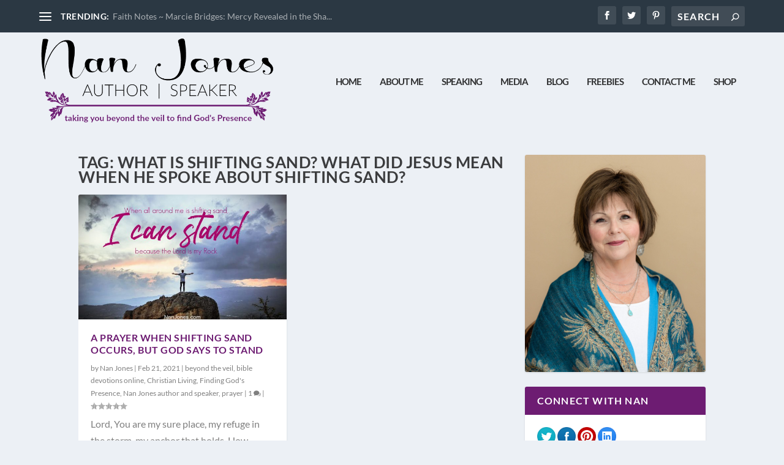

--- FILE ---
content_type: text/html; charset=UTF-8
request_url: https://www.nanjones.com/tag/what-is-shifting-sand-what-did-jesus-mean-when-he-spoke-about-shifting-sand/
body_size: 109695
content:
<!DOCTYPE html>
<!--[if IE 6]>
<html id="ie6" lang="en-US">
<![endif]-->
<!--[if IE 7]>
<html id="ie7" lang="en-US">
<![endif]-->
<!--[if IE 8]>
<html id="ie8" lang="en-US">
<![endif]-->
<!--[if !(IE 6) | !(IE 7) | !(IE 8)  ]><!-->
<html lang="en-US">
<!--<![endif]-->
<head>
	<meta charset="UTF-8" />
			
	<meta http-equiv="X-UA-Compatible" content="IE=edge">
	<link rel="pingback" href="https://www.nanjones.com/xmlrpc.php" />

		<!--[if lt IE 9]>
	<script src="https://www.nanjones.com/wp-content/themes/Extra/scripts/ext/html5.js" type="text/javascript"></script>
	<![endif]-->

	<script type="text/javascript">
		document.documentElement.className = 'js';
	</script>

	<title>what is shifting sand? What did Jesus mean when He spoke about shifting sand? Archives  - Nan Jones</title>
<link rel="preconnect" href="https://fonts.gstatic.com" crossorigin /><meta name='robots' content='max-image-preview:large' />
<script type="text/javascript">
			let jqueryParams=[],jQuery=function(r){return jqueryParams=[...jqueryParams,r],jQuery},$=function(r){return jqueryParams=[...jqueryParams,r],$};window.jQuery=jQuery,window.$=jQuery;let customHeadScripts=!1;jQuery.fn=jQuery.prototype={},$.fn=jQuery.prototype={},jQuery.noConflict=function(r){if(window.jQuery)return jQuery=window.jQuery,$=window.jQuery,customHeadScripts=!0,jQuery.noConflict},jQuery.ready=function(r){jqueryParams=[...jqueryParams,r]},$.ready=function(r){jqueryParams=[...jqueryParams,r]},jQuery.load=function(r){jqueryParams=[...jqueryParams,r]},$.load=function(r){jqueryParams=[...jqueryParams,r]},jQuery.fn.ready=function(r){jqueryParams=[...jqueryParams,r]},$.fn.ready=function(r){jqueryParams=[...jqueryParams,r]};</script><link rel='dns-prefetch' href='//secure.gravatar.com' />
<link rel='dns-prefetch' href='//stats.wp.com' />
<link rel='dns-prefetch' href='//fonts.googleapis.com' />
<link rel='dns-prefetch' href='//v0.wordpress.com' />
<link rel='dns-prefetch' href='//jetpack.wordpress.com' />
<link rel='dns-prefetch' href='//s0.wp.com' />
<link rel='dns-prefetch' href='//public-api.wordpress.com' />
<link rel='dns-prefetch' href='//0.gravatar.com' />
<link rel='dns-prefetch' href='//1.gravatar.com' />
<link rel='dns-prefetch' href='//2.gravatar.com' />
<link rel='dns-prefetch' href='//hb.wpmucdn.com' />
<link href='//hb.wpmucdn.com' rel='preconnect' />
<link href='http://fonts.googleapis.com' rel='preconnect' />
<link href='//fonts.gstatic.com' crossorigin='' rel='preconnect' />
<link rel="alternate" type="application/rss+xml" title="Nan Jones &raquo; Feed" href="https://www.nanjones.com/feed/" />
<link rel="alternate" type="application/rss+xml" title="Nan Jones &raquo; Comments Feed" href="https://www.nanjones.com/comments/feed/" />
<link rel="alternate" type="application/rss+xml" title="Nan Jones &raquo; what is shifting sand? What did Jesus mean when He spoke about shifting sand? Tag Feed" href="https://www.nanjones.com/tag/what-is-shifting-sand-what-did-jesus-mean-when-he-spoke-about-shifting-sand/feed/" />
		<style>
			.lazyload,
			.lazyloading {
				max-width: 100%;
			}
		</style>
		<meta content="Nan Jones v." name="generator"/><link rel='stylesheet' id='wphb-1-css' href='https://hb.wpmucdn.com/www.nanjones.com/2164c75f-66e3-4871-8219-8114c2477dd8.css' type='text/css' media='all' />
<link rel='stylesheet' id='et-gf-open-sans-css' href='https://fonts.googleapis.com/css?family=Open+Sans%3A400%2C700&#038;ver=1.3.12' type='text/css' media='all' />
<link rel='stylesheet' id='wphb-2-css' href='https://hb.wpmucdn.com/www.nanjones.com/33e8197f-7d47-4ec6-84e4-c12b677522b6.css' type='text/css' media='all' />
<link rel="https://api.w.org/" href="https://www.nanjones.com/wp-json/" /><link rel="alternate" title="JSON" type="application/json" href="https://www.nanjones.com/wp-json/wp/v2/tags/7142" /><link rel="EditURI" type="application/rsd+xml" title="RSD" href="https://www.nanjones.com/xmlrpc.php?rsd" />
<meta name="generator" content="WordPress 6.9" />
	<style>img#wpstats{display:none}</style>
		<style type="text/css" id="et-bloom-custom-css">
					.et_bloom .et_bloom_optin_5 .et_bloom_form_content { background-color: #ecf0f5 !important; } .et_bloom .et_bloom_optin_5 .et_bloom_form_container .et_bloom_form_header { background-color: #ffffff !important; } .et_bloom .et_bloom_optin_5 .carrot_edge .et_bloom_form_content:before { border-top-color: #ffffff !important; } .et_bloom .et_bloom_optin_5 .carrot_edge.et_bloom_form_right .et_bloom_form_content:before, .et_bloom .et_bloom_optin_5 .carrot_edge.et_bloom_form_left .et_bloom_form_content:before { border-top-color: transparent !important; border-left-color: #ffffff !important; }
						@media only screen and ( max-width: 767px ) {.et_bloom .et_bloom_optin_5 .carrot_edge.et_bloom_form_right .et_bloom_form_content:before { border-top-color: #ffffff !important; border-left-color: transparent !important; }.et_bloom .et_bloom_optin_5 .carrot_edge.et_bloom_form_left .et_bloom_form_content:after { border-bottom-color: #ffffff !important; border-left-color: transparent !important; }
						}.et_bloom .et_bloom_optin_5 .et_bloom_form_content button { background-color: #6d1c72 !important; } .et_bloom .et_bloom_optin_5 .et_bloom_form_content .et_bloom_fields i { color: #6d1c72 !important; } .et_bloom .et_bloom_optin_5 .et_bloom_form_content .et_bloom_custom_field_radio i:before { background: #6d1c72 !important; } .et_bloom .et_bloom_optin_5 .et_bloom_border_solid { border-color: #ecf0f5 !important } .et_bloom .et_bloom_optin_5 .et_bloom_form_content button { background-color: #6d1c72 !important; } .et_bloom .et_bloom_optin_5 .et_bloom_form_container h2, .et_bloom .et_bloom_optin_5 .et_bloom_form_container h2 span, .et_bloom .et_bloom_optin_5 .et_bloom_form_container h2 strong { font-family: "Playfair Display", Georgia, "Times New Roman", serif; }.et_bloom .et_bloom_optin_5 .et_bloom_form_container p, .et_bloom .et_bloom_optin_5 .et_bloom_form_container p span, .et_bloom .et_bloom_optin_5 .et_bloom_form_container p strong, .et_bloom .et_bloom_optin_5 .et_bloom_form_container form input, .et_bloom .et_bloom_optin_5 .et_bloom_form_container form button span { font-family: "Open Sans", Helvetica, Arial, Lucida, sans-serif; } .et_bloom .et_bloom_form_header h2 { font-size: 34px !important; color: #6d1c72; }
				</style><style type="text/css" id="et-social-custom-css">
				
			</style>		<script>
			document.documentElement.className = document.documentElement.className.replace('no-js', 'js');
		</script>
				<style>
			.no-js img.lazyload {
				display: none;
			}

			figure.wp-block-image img.lazyloading {
				min-width: 150px;
			}

			.lazyload,
			.lazyloading {
				--smush-placeholder-width: 100px;
				--smush-placeholder-aspect-ratio: 1/1;
				width: var(--smush-image-width, var(--smush-placeholder-width)) !important;
				aspect-ratio: var(--smush-image-aspect-ratio, var(--smush-placeholder-aspect-ratio)) !important;
			}

						.lazyload, .lazyloading {
				opacity: 0;
			}

			.lazyloaded {
				opacity: 1;
				transition: opacity 400ms;
				transition-delay: 0ms;
			}

					</style>
		<meta name="viewport" content="width=device-width, initial-scale=1.0, maximum-scale=1.0, user-scalable=1" /><link rel="shortcut icon" href="http://www.nanjones.com/wp-content/uploads/2016/06/nan-jones-ico.png" /><!-- SEO meta tags powered by SmartCrawl https://wpmudev.com/project/smartcrawl-wordpress-seo/ -->
<link rel="canonical" href="https://www.nanjones.com/tag/what-is-shifting-sand-what-did-jesus-mean-when-he-spoke-about-shifting-sand/" />
<script type="application/ld+json">{"@context":"https:\/\/schema.org","@graph":[{"@type":"Organization","@id":"https:\/\/www.nanjones.com\/#schema-publishing-organization","url":"https:\/\/www.nanjones.com","name":"Nan Jones"},{"@type":"WebSite","@id":"https:\/\/www.nanjones.com\/#schema-website","url":"https:\/\/www.nanjones.com","name":"Nan Jones","encoding":"UTF-8","potentialAction":{"@type":"SearchAction","target":"https:\/\/www.nanjones.com\/search\/{search_term_string}\/","query-input":"required name=search_term_string"}},{"@type":"CollectionPage","@id":"https:\/\/www.nanjones.com\/tag\/what-is-shifting-sand-what-did-jesus-mean-when-he-spoke-about-shifting-sand\/#schema-webpage","isPartOf":{"@id":"https:\/\/www.nanjones.com\/#schema-website"},"publisher":{"@id":"https:\/\/www.nanjones.com\/#schema-publishing-organization"},"url":"https:\/\/www.nanjones.com\/tag\/what-is-shifting-sand-what-did-jesus-mean-when-he-spoke-about-shifting-sand\/","mainEntity":{"@type":"ItemList","itemListElement":[{"@type":"ListItem","position":"1","url":"https:\/\/www.nanjones.com\/prayer-shifting-sand-occurs-god-says-stand\/"}]}},{"@type":"BreadcrumbList","@id":"https:\/\/www.nanjones.com\/tag\/what-is-shifting-sand-what-did-jesus-mean-when-he-spoke-about-shifting-sand?tag=what-is-shifting-sand-what-did-jesus-mean-when-he-spoke-about-shifting-sand\/#breadcrumb","itemListElement":[{"@type":"ListItem","position":1,"name":"Home","item":"https:\/\/www.nanjones.com"},{"@type":"ListItem","position":2,"name":"Archive for what is shifting sand? What did Jesus mean when He spoke about shifting sand?"}]}]}</script>
<meta property="og:type" content="object" />
<meta property="og:url" content="https://www.nanjones.com/tag/what-is-shifting-sand-what-did-jesus-mean-when-he-spoke-about-shifting-sand/" />
<meta property="og:title" content="what is shifting sand? What did Jesus mean when He spoke about shifting sand? Archives - Nan Jones" />
<meta name="twitter:card" content="summary" />
<meta name="twitter:title" content="what is shifting sand? What did Jesus mean when He spoke about shifting sand? Archives - Nan Jones" />
<!-- /SEO -->
<meta name="description" content="Posts about what is shifting sand? What did Jesus mean when He spoke about shifting sand? written by Nan Jones" />

<!-- Jetpack Open Graph Tags -->
<meta property="og:type" content="website" />
<meta property="og:title" content="what is shifting sand? What did Jesus mean when He spoke about shifting sand? Archives  - Nan Jones" />
<meta property="og:url" content="https://www.nanjones.com/tag/what-is-shifting-sand-what-did-jesus-mean-when-he-spoke-about-shifting-sand/" />
<meta property="og:site_name" content="Nan Jones" />
<meta property="og:image" content="https://s0.wp.com/i/blank.jpg" />
<meta property="og:image:width" content="200" />
<meta property="og:image:height" content="200" />
<meta property="og:image:alt" content="" />
<meta property="og:locale" content="en_US" />

<!-- End Jetpack Open Graph Tags -->
<link rel="stylesheet" id="et-extra-customizer-global-cached-inline-styles" href="https://www.nanjones.com/wp-content/et-cache/global/et-extra-customizer-global.min.css?ver=1765289030" /><style id='wp-block-gallery-inline-css' type='text/css'>
.blocks-gallery-grid:not(.has-nested-images),.wp-block-gallery:not(.has-nested-images){display:flex;flex-wrap:wrap;list-style-type:none;margin:0;padding:0}.blocks-gallery-grid:not(.has-nested-images) .blocks-gallery-image,.blocks-gallery-grid:not(.has-nested-images) .blocks-gallery-item,.wp-block-gallery:not(.has-nested-images) .blocks-gallery-image,.wp-block-gallery:not(.has-nested-images) .blocks-gallery-item{display:flex;flex-direction:column;flex-grow:1;justify-content:center;margin:0 1em 1em 0;position:relative;width:calc(50% - 1em)}.blocks-gallery-grid:not(.has-nested-images) .blocks-gallery-image:nth-of-type(2n),.blocks-gallery-grid:not(.has-nested-images) .blocks-gallery-item:nth-of-type(2n),.wp-block-gallery:not(.has-nested-images) .blocks-gallery-image:nth-of-type(2n),.wp-block-gallery:not(.has-nested-images) .blocks-gallery-item:nth-of-type(2n){margin-right:0}.blocks-gallery-grid:not(.has-nested-images) .blocks-gallery-image figure,.blocks-gallery-grid:not(.has-nested-images) .blocks-gallery-item figure,.wp-block-gallery:not(.has-nested-images) .blocks-gallery-image figure,.wp-block-gallery:not(.has-nested-images) .blocks-gallery-item figure{align-items:flex-end;display:flex;height:100%;justify-content:flex-start;margin:0}.blocks-gallery-grid:not(.has-nested-images) .blocks-gallery-image img,.blocks-gallery-grid:not(.has-nested-images) .blocks-gallery-item img,.wp-block-gallery:not(.has-nested-images) .blocks-gallery-image img,.wp-block-gallery:not(.has-nested-images) .blocks-gallery-item img{display:block;height:auto;max-width:100%;width:auto}.blocks-gallery-grid:not(.has-nested-images) .blocks-gallery-image figcaption,.blocks-gallery-grid:not(.has-nested-images) .blocks-gallery-item figcaption,.wp-block-gallery:not(.has-nested-images) .blocks-gallery-image figcaption,.wp-block-gallery:not(.has-nested-images) .blocks-gallery-item figcaption{background:linear-gradient(0deg,#000000b3,#0000004d 70%,#0000);bottom:0;box-sizing:border-box;color:#fff;font-size:.8em;margin:0;max-height:100%;overflow:auto;padding:3em .77em .7em;position:absolute;text-align:center;width:100%;z-index:2}.blocks-gallery-grid:not(.has-nested-images) .blocks-gallery-image figcaption img,.blocks-gallery-grid:not(.has-nested-images) .blocks-gallery-item figcaption img,.wp-block-gallery:not(.has-nested-images) .blocks-gallery-image figcaption img,.wp-block-gallery:not(.has-nested-images) .blocks-gallery-item figcaption img{display:inline}.blocks-gallery-grid:not(.has-nested-images) figcaption,.wp-block-gallery:not(.has-nested-images) figcaption{flex-grow:1}.blocks-gallery-grid:not(.has-nested-images).is-cropped .blocks-gallery-image a,.blocks-gallery-grid:not(.has-nested-images).is-cropped .blocks-gallery-image img,.blocks-gallery-grid:not(.has-nested-images).is-cropped .blocks-gallery-item a,.blocks-gallery-grid:not(.has-nested-images).is-cropped .blocks-gallery-item img,.wp-block-gallery:not(.has-nested-images).is-cropped .blocks-gallery-image a,.wp-block-gallery:not(.has-nested-images).is-cropped .blocks-gallery-image img,.wp-block-gallery:not(.has-nested-images).is-cropped .blocks-gallery-item a,.wp-block-gallery:not(.has-nested-images).is-cropped .blocks-gallery-item img{flex:1;height:100%;object-fit:cover;width:100%}.blocks-gallery-grid:not(.has-nested-images).columns-1 .blocks-gallery-image,.blocks-gallery-grid:not(.has-nested-images).columns-1 .blocks-gallery-item,.wp-block-gallery:not(.has-nested-images).columns-1 .blocks-gallery-image,.wp-block-gallery:not(.has-nested-images).columns-1 .blocks-gallery-item{margin-right:0;width:100%}@media (min-width:600px){.blocks-gallery-grid:not(.has-nested-images).columns-3 .blocks-gallery-image,.blocks-gallery-grid:not(.has-nested-images).columns-3 .blocks-gallery-item,.wp-block-gallery:not(.has-nested-images).columns-3 .blocks-gallery-image,.wp-block-gallery:not(.has-nested-images).columns-3 .blocks-gallery-item{margin-right:1em;width:calc(33.33333% - .66667em)}.blocks-gallery-grid:not(.has-nested-images).columns-4 .blocks-gallery-image,.blocks-gallery-grid:not(.has-nested-images).columns-4 .blocks-gallery-item,.wp-block-gallery:not(.has-nested-images).columns-4 .blocks-gallery-image,.wp-block-gallery:not(.has-nested-images).columns-4 .blocks-gallery-item{margin-right:1em;width:calc(25% - .75em)}.blocks-gallery-grid:not(.has-nested-images).columns-5 .blocks-gallery-image,.blocks-gallery-grid:not(.has-nested-images).columns-5 .blocks-gallery-item,.wp-block-gallery:not(.has-nested-images).columns-5 .blocks-gallery-image,.wp-block-gallery:not(.has-nested-images).columns-5 .blocks-gallery-item{margin-right:1em;width:calc(20% - .8em)}.blocks-gallery-grid:not(.has-nested-images).columns-6 .blocks-gallery-image,.blocks-gallery-grid:not(.has-nested-images).columns-6 .blocks-gallery-item,.wp-block-gallery:not(.has-nested-images).columns-6 .blocks-gallery-image,.wp-block-gallery:not(.has-nested-images).columns-6 .blocks-gallery-item{margin-right:1em;width:calc(16.66667% - .83333em)}.blocks-gallery-grid:not(.has-nested-images).columns-7 .blocks-gallery-image,.blocks-gallery-grid:not(.has-nested-images).columns-7 .blocks-gallery-item,.wp-block-gallery:not(.has-nested-images).columns-7 .blocks-gallery-image,.wp-block-gallery:not(.has-nested-images).columns-7 .blocks-gallery-item{margin-right:1em;width:calc(14.28571% - .85714em)}.blocks-gallery-grid:not(.has-nested-images).columns-8 .blocks-gallery-image,.blocks-gallery-grid:not(.has-nested-images).columns-8 .blocks-gallery-item,.wp-block-gallery:not(.has-nested-images).columns-8 .blocks-gallery-image,.wp-block-gallery:not(.has-nested-images).columns-8 .blocks-gallery-item{margin-right:1em;width:calc(12.5% - .875em)}.blocks-gallery-grid:not(.has-nested-images).columns-1 .blocks-gallery-image:nth-of-type(1n),.blocks-gallery-grid:not(.has-nested-images).columns-1 .blocks-gallery-item:nth-of-type(1n),.blocks-gallery-grid:not(.has-nested-images).columns-2 .blocks-gallery-image:nth-of-type(2n),.blocks-gallery-grid:not(.has-nested-images).columns-2 .blocks-gallery-item:nth-of-type(2n),.blocks-gallery-grid:not(.has-nested-images).columns-3 .blocks-gallery-image:nth-of-type(3n),.blocks-gallery-grid:not(.has-nested-images).columns-3 .blocks-gallery-item:nth-of-type(3n),.blocks-gallery-grid:not(.has-nested-images).columns-4 .blocks-gallery-image:nth-of-type(4n),.blocks-gallery-grid:not(.has-nested-images).columns-4 .blocks-gallery-item:nth-of-type(4n),.blocks-gallery-grid:not(.has-nested-images).columns-5 .blocks-gallery-image:nth-of-type(5n),.blocks-gallery-grid:not(.has-nested-images).columns-5 .blocks-gallery-item:nth-of-type(5n),.blocks-gallery-grid:not(.has-nested-images).columns-6 .blocks-gallery-image:nth-of-type(6n),.blocks-gallery-grid:not(.has-nested-images).columns-6 .blocks-gallery-item:nth-of-type(6n),.blocks-gallery-grid:not(.has-nested-images).columns-7 .blocks-gallery-image:nth-of-type(7n),.blocks-gallery-grid:not(.has-nested-images).columns-7 .blocks-gallery-item:nth-of-type(7n),.blocks-gallery-grid:not(.has-nested-images).columns-8 .blocks-gallery-image:nth-of-type(8n),.blocks-gallery-grid:not(.has-nested-images).columns-8 .blocks-gallery-item:nth-of-type(8n),.wp-block-gallery:not(.has-nested-images).columns-1 .blocks-gallery-image:nth-of-type(1n),.wp-block-gallery:not(.has-nested-images).columns-1 .blocks-gallery-item:nth-of-type(1n),.wp-block-gallery:not(.has-nested-images).columns-2 .blocks-gallery-image:nth-of-type(2n),.wp-block-gallery:not(.has-nested-images).columns-2 .blocks-gallery-item:nth-of-type(2n),.wp-block-gallery:not(.has-nested-images).columns-3 .blocks-gallery-image:nth-of-type(3n),.wp-block-gallery:not(.has-nested-images).columns-3 .blocks-gallery-item:nth-of-type(3n),.wp-block-gallery:not(.has-nested-images).columns-4 .blocks-gallery-image:nth-of-type(4n),.wp-block-gallery:not(.has-nested-images).columns-4 .blocks-gallery-item:nth-of-type(4n),.wp-block-gallery:not(.has-nested-images).columns-5 .blocks-gallery-image:nth-of-type(5n),.wp-block-gallery:not(.has-nested-images).columns-5 .blocks-gallery-item:nth-of-type(5n),.wp-block-gallery:not(.has-nested-images).columns-6 .blocks-gallery-image:nth-of-type(6n),.wp-block-gallery:not(.has-nested-images).columns-6 .blocks-gallery-item:nth-of-type(6n),.wp-block-gallery:not(.has-nested-images).columns-7 .blocks-gallery-image:nth-of-type(7n),.wp-block-gallery:not(.has-nested-images).columns-7 .blocks-gallery-item:nth-of-type(7n),.wp-block-gallery:not(.has-nested-images).columns-8 .blocks-gallery-image:nth-of-type(8n),.wp-block-gallery:not(.has-nested-images).columns-8 .blocks-gallery-item:nth-of-type(8n){margin-right:0}}.blocks-gallery-grid:not(.has-nested-images) .blocks-gallery-image:last-child,.blocks-gallery-grid:not(.has-nested-images) .blocks-gallery-item:last-child,.wp-block-gallery:not(.has-nested-images) .blocks-gallery-image:last-child,.wp-block-gallery:not(.has-nested-images) .blocks-gallery-item:last-child{margin-right:0}.blocks-gallery-grid:not(.has-nested-images).alignleft,.blocks-gallery-grid:not(.has-nested-images).alignright,.wp-block-gallery:not(.has-nested-images).alignleft,.wp-block-gallery:not(.has-nested-images).alignright{max-width:420px;width:100%}.blocks-gallery-grid:not(.has-nested-images).aligncenter .blocks-gallery-item figure,.wp-block-gallery:not(.has-nested-images).aligncenter .blocks-gallery-item figure{justify-content:center}.wp-block-gallery:not(.is-cropped) .blocks-gallery-item{align-self:flex-start}figure.wp-block-gallery.has-nested-images{align-items:normal}.wp-block-gallery.has-nested-images figure.wp-block-image:not(#individual-image){margin:0;width:calc(50% - var(--wp--style--unstable-gallery-gap, 16px)/2)}.wp-block-gallery.has-nested-images figure.wp-block-image{box-sizing:border-box;display:flex;flex-direction:column;flex-grow:1;justify-content:center;max-width:100%;position:relative}.wp-block-gallery.has-nested-images figure.wp-block-image>a,.wp-block-gallery.has-nested-images figure.wp-block-image>div{flex-direction:column;flex-grow:1;margin:0}.wp-block-gallery.has-nested-images figure.wp-block-image img{display:block;height:auto;max-width:100%!important;width:auto}.wp-block-gallery.has-nested-images figure.wp-block-image figcaption,.wp-block-gallery.has-nested-images figure.wp-block-image:has(figcaption):before{bottom:0;left:0;max-height:100%;position:absolute;right:0}.wp-block-gallery.has-nested-images figure.wp-block-image:has(figcaption):before{backdrop-filter:blur(3px);content:"";height:100%;-webkit-mask-image:linear-gradient(0deg,#000 20%,#0000);mask-image:linear-gradient(0deg,#000 20%,#0000);max-height:40%;pointer-events:none}.wp-block-gallery.has-nested-images figure.wp-block-image figcaption{box-sizing:border-box;color:#fff;font-size:13px;margin:0;overflow:auto;padding:1em;text-align:center;text-shadow:0 0 1.5px #000}.wp-block-gallery.has-nested-images figure.wp-block-image figcaption::-webkit-scrollbar{height:12px;width:12px}.wp-block-gallery.has-nested-images figure.wp-block-image figcaption::-webkit-scrollbar-track{background-color:initial}.wp-block-gallery.has-nested-images figure.wp-block-image figcaption::-webkit-scrollbar-thumb{background-clip:padding-box;background-color:initial;border:3px solid #0000;border-radius:8px}.wp-block-gallery.has-nested-images figure.wp-block-image figcaption:focus-within::-webkit-scrollbar-thumb,.wp-block-gallery.has-nested-images figure.wp-block-image figcaption:focus::-webkit-scrollbar-thumb,.wp-block-gallery.has-nested-images figure.wp-block-image figcaption:hover::-webkit-scrollbar-thumb{background-color:#fffc}.wp-block-gallery.has-nested-images figure.wp-block-image figcaption{scrollbar-color:#0000 #0000;scrollbar-gutter:stable both-edges;scrollbar-width:thin}.wp-block-gallery.has-nested-images figure.wp-block-image figcaption:focus,.wp-block-gallery.has-nested-images figure.wp-block-image figcaption:focus-within,.wp-block-gallery.has-nested-images figure.wp-block-image figcaption:hover{scrollbar-color:#fffc #0000}.wp-block-gallery.has-nested-images figure.wp-block-image figcaption{will-change:transform}@media (hover:none){.wp-block-gallery.has-nested-images figure.wp-block-image figcaption{scrollbar-color:#fffc #0000}}.wp-block-gallery.has-nested-images figure.wp-block-image figcaption{background:linear-gradient(0deg,#0006,#0000)}.wp-block-gallery.has-nested-images figure.wp-block-image figcaption img{display:inline}.wp-block-gallery.has-nested-images figure.wp-block-image figcaption a{color:inherit}.wp-block-gallery.has-nested-images figure.wp-block-image.has-custom-border img{box-sizing:border-box}.wp-block-gallery.has-nested-images figure.wp-block-image.has-custom-border>a,.wp-block-gallery.has-nested-images figure.wp-block-image.has-custom-border>div,.wp-block-gallery.has-nested-images figure.wp-block-image.is-style-rounded>a,.wp-block-gallery.has-nested-images figure.wp-block-image.is-style-rounded>div{flex:1 1 auto}.wp-block-gallery.has-nested-images figure.wp-block-image.has-custom-border figcaption,.wp-block-gallery.has-nested-images figure.wp-block-image.is-style-rounded figcaption{background:none;color:inherit;flex:initial;margin:0;padding:10px 10px 9px;position:relative;text-shadow:none}.wp-block-gallery.has-nested-images figure.wp-block-image.has-custom-border:before,.wp-block-gallery.has-nested-images figure.wp-block-image.is-style-rounded:before{content:none}.wp-block-gallery.has-nested-images figcaption{flex-basis:100%;flex-grow:1;text-align:center}.wp-block-gallery.has-nested-images:not(.is-cropped) figure.wp-block-image:not(#individual-image){margin-bottom:auto;margin-top:0}.wp-block-gallery.has-nested-images.is-cropped figure.wp-block-image:not(#individual-image){align-self:inherit}.wp-block-gallery.has-nested-images.is-cropped figure.wp-block-image:not(#individual-image)>a,.wp-block-gallery.has-nested-images.is-cropped figure.wp-block-image:not(#individual-image)>div:not(.components-drop-zone){display:flex}.wp-block-gallery.has-nested-images.is-cropped figure.wp-block-image:not(#individual-image) a,.wp-block-gallery.has-nested-images.is-cropped figure.wp-block-image:not(#individual-image) img{flex:1 0 0%;height:100%;object-fit:cover;width:100%}.wp-block-gallery.has-nested-images.columns-1 figure.wp-block-image:not(#individual-image){width:100%}@media (min-width:600px){.wp-block-gallery.has-nested-images.columns-3 figure.wp-block-image:not(#individual-image){width:calc(33.33333% - var(--wp--style--unstable-gallery-gap, 16px)*.66667)}.wp-block-gallery.has-nested-images.columns-4 figure.wp-block-image:not(#individual-image){width:calc(25% - var(--wp--style--unstable-gallery-gap, 16px)*.75)}.wp-block-gallery.has-nested-images.columns-5 figure.wp-block-image:not(#individual-image){width:calc(20% - var(--wp--style--unstable-gallery-gap, 16px)*.8)}.wp-block-gallery.has-nested-images.columns-6 figure.wp-block-image:not(#individual-image){width:calc(16.66667% - var(--wp--style--unstable-gallery-gap, 16px)*.83333)}.wp-block-gallery.has-nested-images.columns-7 figure.wp-block-image:not(#individual-image){width:calc(14.28571% - var(--wp--style--unstable-gallery-gap, 16px)*.85714)}.wp-block-gallery.has-nested-images.columns-8 figure.wp-block-image:not(#individual-image){width:calc(12.5% - var(--wp--style--unstable-gallery-gap, 16px)*.875)}.wp-block-gallery.has-nested-images.columns-default figure.wp-block-image:not(#individual-image){width:calc(33.33% - var(--wp--style--unstable-gallery-gap, 16px)*.66667)}.wp-block-gallery.has-nested-images.columns-default figure.wp-block-image:not(#individual-image):first-child:nth-last-child(2),.wp-block-gallery.has-nested-images.columns-default figure.wp-block-image:not(#individual-image):first-child:nth-last-child(2)~figure.wp-block-image:not(#individual-image){width:calc(50% - var(--wp--style--unstable-gallery-gap, 16px)*.5)}.wp-block-gallery.has-nested-images.columns-default figure.wp-block-image:not(#individual-image):first-child:last-child{width:100%}}.wp-block-gallery.has-nested-images.alignleft,.wp-block-gallery.has-nested-images.alignright{max-width:420px;width:100%}.wp-block-gallery.has-nested-images.aligncenter{justify-content:center}
/*# sourceURL=https://www.nanjones.com/wp-includes/blocks/gallery/style.min.css */
</style>
<style id='wp-block-gallery-theme-inline-css' type='text/css'>
.blocks-gallery-caption{color:#555;font-size:13px;text-align:center}.is-dark-theme .blocks-gallery-caption{color:#ffffffa6}
/*# sourceURL=https://www.nanjones.com/wp-includes/blocks/gallery/theme.min.css */
</style>
<style id='wp-block-image-inline-css' type='text/css'>
.wp-block-image>a,.wp-block-image>figure>a{display:inline-block}.wp-block-image img{box-sizing:border-box;height:auto;max-width:100%;vertical-align:bottom}@media not (prefers-reduced-motion){.wp-block-image img.hide{visibility:hidden}.wp-block-image img.show{animation:show-content-image .4s}}.wp-block-image[style*=border-radius] img,.wp-block-image[style*=border-radius]>a{border-radius:inherit}.wp-block-image.has-custom-border img{box-sizing:border-box}.wp-block-image.aligncenter{text-align:center}.wp-block-image.alignfull>a,.wp-block-image.alignwide>a{width:100%}.wp-block-image.alignfull img,.wp-block-image.alignwide img{height:auto;width:100%}.wp-block-image .aligncenter,.wp-block-image .alignleft,.wp-block-image .alignright,.wp-block-image.aligncenter,.wp-block-image.alignleft,.wp-block-image.alignright{display:table}.wp-block-image .aligncenter>figcaption,.wp-block-image .alignleft>figcaption,.wp-block-image .alignright>figcaption,.wp-block-image.aligncenter>figcaption,.wp-block-image.alignleft>figcaption,.wp-block-image.alignright>figcaption{caption-side:bottom;display:table-caption}.wp-block-image .alignleft{float:left;margin:.5em 1em .5em 0}.wp-block-image .alignright{float:right;margin:.5em 0 .5em 1em}.wp-block-image .aligncenter{margin-left:auto;margin-right:auto}.wp-block-image :where(figcaption){margin-bottom:1em;margin-top:.5em}.wp-block-image.is-style-circle-mask img{border-radius:9999px}@supports ((-webkit-mask-image:none) or (mask-image:none)) or (-webkit-mask-image:none){.wp-block-image.is-style-circle-mask img{border-radius:0;-webkit-mask-image:url('data:image/svg+xml;utf8,<svg viewBox="0 0 100 100" xmlns="http://www.w3.org/2000/svg"><circle cx="50" cy="50" r="50"/></svg>');mask-image:url('data:image/svg+xml;utf8,<svg viewBox="0 0 100 100" xmlns="http://www.w3.org/2000/svg"><circle cx="50" cy="50" r="50"/></svg>');mask-mode:alpha;-webkit-mask-position:center;mask-position:center;-webkit-mask-repeat:no-repeat;mask-repeat:no-repeat;-webkit-mask-size:contain;mask-size:contain}}:root :where(.wp-block-image.is-style-rounded img,.wp-block-image .is-style-rounded img){border-radius:9999px}.wp-block-image figure{margin:0}.wp-lightbox-container{display:flex;flex-direction:column;position:relative}.wp-lightbox-container img{cursor:zoom-in}.wp-lightbox-container img:hover+button{opacity:1}.wp-lightbox-container button{align-items:center;backdrop-filter:blur(16px) saturate(180%);background-color:#5a5a5a40;border:none;border-radius:4px;cursor:zoom-in;display:flex;height:20px;justify-content:center;opacity:0;padding:0;position:absolute;right:16px;text-align:center;top:16px;width:20px;z-index:100}@media not (prefers-reduced-motion){.wp-lightbox-container button{transition:opacity .2s ease}}.wp-lightbox-container button:focus-visible{outline:3px auto #5a5a5a40;outline:3px auto -webkit-focus-ring-color;outline-offset:3px}.wp-lightbox-container button:hover{cursor:pointer;opacity:1}.wp-lightbox-container button:focus{opacity:1}.wp-lightbox-container button:focus,.wp-lightbox-container button:hover,.wp-lightbox-container button:not(:hover):not(:active):not(.has-background){background-color:#5a5a5a40;border:none}.wp-lightbox-overlay{box-sizing:border-box;cursor:zoom-out;height:100vh;left:0;overflow:hidden;position:fixed;top:0;visibility:hidden;width:100%;z-index:100000}.wp-lightbox-overlay .close-button{align-items:center;cursor:pointer;display:flex;justify-content:center;min-height:40px;min-width:40px;padding:0;position:absolute;right:calc(env(safe-area-inset-right) + 16px);top:calc(env(safe-area-inset-top) + 16px);z-index:5000000}.wp-lightbox-overlay .close-button:focus,.wp-lightbox-overlay .close-button:hover,.wp-lightbox-overlay .close-button:not(:hover):not(:active):not(.has-background){background:none;border:none}.wp-lightbox-overlay .lightbox-image-container{height:var(--wp--lightbox-container-height);left:50%;overflow:hidden;position:absolute;top:50%;transform:translate(-50%,-50%);transform-origin:top left;width:var(--wp--lightbox-container-width);z-index:9999999999}.wp-lightbox-overlay .wp-block-image{align-items:center;box-sizing:border-box;display:flex;height:100%;justify-content:center;margin:0;position:relative;transform-origin:0 0;width:100%;z-index:3000000}.wp-lightbox-overlay .wp-block-image img{height:var(--wp--lightbox-image-height);min-height:var(--wp--lightbox-image-height);min-width:var(--wp--lightbox-image-width);width:var(--wp--lightbox-image-width)}.wp-lightbox-overlay .wp-block-image figcaption{display:none}.wp-lightbox-overlay button{background:none;border:none}.wp-lightbox-overlay .scrim{background-color:#fff;height:100%;opacity:.9;position:absolute;width:100%;z-index:2000000}.wp-lightbox-overlay.active{visibility:visible}@media not (prefers-reduced-motion){.wp-lightbox-overlay.active{animation:turn-on-visibility .25s both}.wp-lightbox-overlay.active img{animation:turn-on-visibility .35s both}.wp-lightbox-overlay.show-closing-animation:not(.active){animation:turn-off-visibility .35s both}.wp-lightbox-overlay.show-closing-animation:not(.active) img{animation:turn-off-visibility .25s both}.wp-lightbox-overlay.zoom.active{animation:none;opacity:1;visibility:visible}.wp-lightbox-overlay.zoom.active .lightbox-image-container{animation:lightbox-zoom-in .4s}.wp-lightbox-overlay.zoom.active .lightbox-image-container img{animation:none}.wp-lightbox-overlay.zoom.active .scrim{animation:turn-on-visibility .4s forwards}.wp-lightbox-overlay.zoom.show-closing-animation:not(.active){animation:none}.wp-lightbox-overlay.zoom.show-closing-animation:not(.active) .lightbox-image-container{animation:lightbox-zoom-out .4s}.wp-lightbox-overlay.zoom.show-closing-animation:not(.active) .lightbox-image-container img{animation:none}.wp-lightbox-overlay.zoom.show-closing-animation:not(.active) .scrim{animation:turn-off-visibility .4s forwards}}@keyframes show-content-image{0%{visibility:hidden}99%{visibility:hidden}to{visibility:visible}}@keyframes turn-on-visibility{0%{opacity:0}to{opacity:1}}@keyframes turn-off-visibility{0%{opacity:1;visibility:visible}99%{opacity:0;visibility:visible}to{opacity:0;visibility:hidden}}@keyframes lightbox-zoom-in{0%{transform:translate(calc((-100vw + var(--wp--lightbox-scrollbar-width))/2 + var(--wp--lightbox-initial-left-position)),calc(-50vh + var(--wp--lightbox-initial-top-position))) scale(var(--wp--lightbox-scale))}to{transform:translate(-50%,-50%) scale(1)}}@keyframes lightbox-zoom-out{0%{transform:translate(-50%,-50%) scale(1);visibility:visible}99%{visibility:visible}to{transform:translate(calc((-100vw + var(--wp--lightbox-scrollbar-width))/2 + var(--wp--lightbox-initial-left-position)),calc(-50vh + var(--wp--lightbox-initial-top-position))) scale(var(--wp--lightbox-scale));visibility:hidden}}
/*# sourceURL=https://www.nanjones.com/wp-includes/blocks/image/style.min.css */
</style>
<style id='wp-block-image-theme-inline-css' type='text/css'>
:root :where(.wp-block-image figcaption){color:#555;font-size:13px;text-align:center}.is-dark-theme :root :where(.wp-block-image figcaption){color:#ffffffa6}.wp-block-image{margin:0 0 1em}
/*# sourceURL=https://www.nanjones.com/wp-includes/blocks/image/theme.min.css */
</style>
<style id='wp-block-media-text-inline-css' type='text/css'>
.wp-block-media-text{box-sizing:border-box;
  /*!rtl:begin:ignore*/direction:ltr;
  /*!rtl:end:ignore*/display:grid;grid-template-columns:50% 1fr;grid-template-rows:auto}.wp-block-media-text.has-media-on-the-right{grid-template-columns:1fr 50%}.wp-block-media-text.is-vertically-aligned-top>.wp-block-media-text__content,.wp-block-media-text.is-vertically-aligned-top>.wp-block-media-text__media{align-self:start}.wp-block-media-text.is-vertically-aligned-center>.wp-block-media-text__content,.wp-block-media-text.is-vertically-aligned-center>.wp-block-media-text__media,.wp-block-media-text>.wp-block-media-text__content,.wp-block-media-text>.wp-block-media-text__media{align-self:center}.wp-block-media-text.is-vertically-aligned-bottom>.wp-block-media-text__content,.wp-block-media-text.is-vertically-aligned-bottom>.wp-block-media-text__media{align-self:end}.wp-block-media-text>.wp-block-media-text__media{
  /*!rtl:begin:ignore*/grid-column:1;grid-row:1;
  /*!rtl:end:ignore*/margin:0}.wp-block-media-text>.wp-block-media-text__content{direction:ltr;
  /*!rtl:begin:ignore*/grid-column:2;grid-row:1;
  /*!rtl:end:ignore*/padding:0 8%;word-break:break-word}.wp-block-media-text.has-media-on-the-right>.wp-block-media-text__media{
  /*!rtl:begin:ignore*/grid-column:2;grid-row:1
  /*!rtl:end:ignore*/}.wp-block-media-text.has-media-on-the-right>.wp-block-media-text__content{
  /*!rtl:begin:ignore*/grid-column:1;grid-row:1
  /*!rtl:end:ignore*/}.wp-block-media-text__media a{display:block}.wp-block-media-text__media img,.wp-block-media-text__media video{height:auto;max-width:unset;vertical-align:middle;width:100%}.wp-block-media-text.is-image-fill>.wp-block-media-text__media{background-size:cover;height:100%;min-height:250px}.wp-block-media-text.is-image-fill>.wp-block-media-text__media>a{display:block;height:100%}.wp-block-media-text.is-image-fill>.wp-block-media-text__media img{height:1px;margin:-1px;overflow:hidden;padding:0;position:absolute;width:1px;clip:rect(0,0,0,0);border:0}.wp-block-media-text.is-image-fill-element>.wp-block-media-text__media{height:100%;min-height:250px}.wp-block-media-text.is-image-fill-element>.wp-block-media-text__media>a{display:block;height:100%}.wp-block-media-text.is-image-fill-element>.wp-block-media-text__media img{height:100%;object-fit:cover;width:100%}@media (max-width:600px){.wp-block-media-text.is-stacked-on-mobile{grid-template-columns:100%!important}.wp-block-media-text.is-stacked-on-mobile>.wp-block-media-text__media{grid-column:1;grid-row:1}.wp-block-media-text.is-stacked-on-mobile>.wp-block-media-text__content{grid-column:1;grid-row:2}}
/*# sourceURL=https://www.nanjones.com/wp-includes/blocks/media-text/style.min.css */
</style>
<style id='wp-block-paragraph-inline-css' type='text/css'>
.is-small-text{font-size:.875em}.is-regular-text{font-size:1em}.is-large-text{font-size:2.25em}.is-larger-text{font-size:3em}.has-drop-cap:not(:focus):first-letter{float:left;font-size:8.4em;font-style:normal;font-weight:100;line-height:.68;margin:.05em .1em 0 0;text-transform:uppercase}body.rtl .has-drop-cap:not(:focus):first-letter{float:none;margin-left:.1em}p.has-drop-cap.has-background{overflow:hidden}:root :where(p.has-background){padding:1.25em 2.375em}:where(p.has-text-color:not(.has-link-color)) a{color:inherit}p.has-text-align-left[style*="writing-mode:vertical-lr"],p.has-text-align-right[style*="writing-mode:vertical-rl"]{rotate:180deg}
/*# sourceURL=https://www.nanjones.com/wp-includes/blocks/paragraph/style.min.css */
</style>
<link rel='stylesheet' id='wphb-3-css' href='https://hb.wpmucdn.com/www.nanjones.com/2adba1b3-52d9-48e9-b98b-0f43a2c68e5e.css' type='text/css' media='all' />
<style id='global-styles-inline-css' type='text/css'>
:root{--wp--preset--aspect-ratio--square: 1;--wp--preset--aspect-ratio--4-3: 4/3;--wp--preset--aspect-ratio--3-4: 3/4;--wp--preset--aspect-ratio--3-2: 3/2;--wp--preset--aspect-ratio--2-3: 2/3;--wp--preset--aspect-ratio--16-9: 16/9;--wp--preset--aspect-ratio--9-16: 9/16;--wp--preset--color--black: #000000;--wp--preset--color--cyan-bluish-gray: #abb8c3;--wp--preset--color--white: #ffffff;--wp--preset--color--pale-pink: #f78da7;--wp--preset--color--vivid-red: #cf2e2e;--wp--preset--color--luminous-vivid-orange: #ff6900;--wp--preset--color--luminous-vivid-amber: #fcb900;--wp--preset--color--light-green-cyan: #7bdcb5;--wp--preset--color--vivid-green-cyan: #00d084;--wp--preset--color--pale-cyan-blue: #8ed1fc;--wp--preset--color--vivid-cyan-blue: #0693e3;--wp--preset--color--vivid-purple: #9b51e0;--wp--preset--gradient--vivid-cyan-blue-to-vivid-purple: linear-gradient(135deg,rgb(6,147,227) 0%,rgb(155,81,224) 100%);--wp--preset--gradient--light-green-cyan-to-vivid-green-cyan: linear-gradient(135deg,rgb(122,220,180) 0%,rgb(0,208,130) 100%);--wp--preset--gradient--luminous-vivid-amber-to-luminous-vivid-orange: linear-gradient(135deg,rgb(252,185,0) 0%,rgb(255,105,0) 100%);--wp--preset--gradient--luminous-vivid-orange-to-vivid-red: linear-gradient(135deg,rgb(255,105,0) 0%,rgb(207,46,46) 100%);--wp--preset--gradient--very-light-gray-to-cyan-bluish-gray: linear-gradient(135deg,rgb(238,238,238) 0%,rgb(169,184,195) 100%);--wp--preset--gradient--cool-to-warm-spectrum: linear-gradient(135deg,rgb(74,234,220) 0%,rgb(151,120,209) 20%,rgb(207,42,186) 40%,rgb(238,44,130) 60%,rgb(251,105,98) 80%,rgb(254,248,76) 100%);--wp--preset--gradient--blush-light-purple: linear-gradient(135deg,rgb(255,206,236) 0%,rgb(152,150,240) 100%);--wp--preset--gradient--blush-bordeaux: linear-gradient(135deg,rgb(254,205,165) 0%,rgb(254,45,45) 50%,rgb(107,0,62) 100%);--wp--preset--gradient--luminous-dusk: linear-gradient(135deg,rgb(255,203,112) 0%,rgb(199,81,192) 50%,rgb(65,88,208) 100%);--wp--preset--gradient--pale-ocean: linear-gradient(135deg,rgb(255,245,203) 0%,rgb(182,227,212) 50%,rgb(51,167,181) 100%);--wp--preset--gradient--electric-grass: linear-gradient(135deg,rgb(202,248,128) 0%,rgb(113,206,126) 100%);--wp--preset--gradient--midnight: linear-gradient(135deg,rgb(2,3,129) 0%,rgb(40,116,252) 100%);--wp--preset--font-size--small: 13px;--wp--preset--font-size--medium: 20px;--wp--preset--font-size--large: 36px;--wp--preset--font-size--x-large: 42px;--wp--preset--spacing--20: 0.44rem;--wp--preset--spacing--30: 0.67rem;--wp--preset--spacing--40: 1rem;--wp--preset--spacing--50: 1.5rem;--wp--preset--spacing--60: 2.25rem;--wp--preset--spacing--70: 3.38rem;--wp--preset--spacing--80: 5.06rem;--wp--preset--shadow--natural: 6px 6px 9px rgba(0, 0, 0, 0.2);--wp--preset--shadow--deep: 12px 12px 50px rgba(0, 0, 0, 0.4);--wp--preset--shadow--sharp: 6px 6px 0px rgba(0, 0, 0, 0.2);--wp--preset--shadow--outlined: 6px 6px 0px -3px rgb(255, 255, 255), 6px 6px rgb(0, 0, 0);--wp--preset--shadow--crisp: 6px 6px 0px rgb(0, 0, 0);}:root { --wp--style--global--content-size: 856px;--wp--style--global--wide-size: 1280px; }:where(body) { margin: 0; }.wp-site-blocks > .alignleft { float: left; margin-right: 2em; }.wp-site-blocks > .alignright { float: right; margin-left: 2em; }.wp-site-blocks > .aligncenter { justify-content: center; margin-left: auto; margin-right: auto; }:where(.is-layout-flex){gap: 0.5em;}:where(.is-layout-grid){gap: 0.5em;}.is-layout-flow > .alignleft{float: left;margin-inline-start: 0;margin-inline-end: 2em;}.is-layout-flow > .alignright{float: right;margin-inline-start: 2em;margin-inline-end: 0;}.is-layout-flow > .aligncenter{margin-left: auto !important;margin-right: auto !important;}.is-layout-constrained > .alignleft{float: left;margin-inline-start: 0;margin-inline-end: 2em;}.is-layout-constrained > .alignright{float: right;margin-inline-start: 2em;margin-inline-end: 0;}.is-layout-constrained > .aligncenter{margin-left: auto !important;margin-right: auto !important;}.is-layout-constrained > :where(:not(.alignleft):not(.alignright):not(.alignfull)){max-width: var(--wp--style--global--content-size);margin-left: auto !important;margin-right: auto !important;}.is-layout-constrained > .alignwide{max-width: var(--wp--style--global--wide-size);}body .is-layout-flex{display: flex;}.is-layout-flex{flex-wrap: wrap;align-items: center;}.is-layout-flex > :is(*, div){margin: 0;}body .is-layout-grid{display: grid;}.is-layout-grid > :is(*, div){margin: 0;}body{padding-top: 0px;padding-right: 0px;padding-bottom: 0px;padding-left: 0px;}:root :where(.wp-element-button, .wp-block-button__link){background-color: #32373c;border-width: 0;color: #fff;font-family: inherit;font-size: inherit;font-style: inherit;font-weight: inherit;letter-spacing: inherit;line-height: inherit;padding-top: calc(0.667em + 2px);padding-right: calc(1.333em + 2px);padding-bottom: calc(0.667em + 2px);padding-left: calc(1.333em + 2px);text-decoration: none;text-transform: inherit;}.has-black-color{color: var(--wp--preset--color--black) !important;}.has-cyan-bluish-gray-color{color: var(--wp--preset--color--cyan-bluish-gray) !important;}.has-white-color{color: var(--wp--preset--color--white) !important;}.has-pale-pink-color{color: var(--wp--preset--color--pale-pink) !important;}.has-vivid-red-color{color: var(--wp--preset--color--vivid-red) !important;}.has-luminous-vivid-orange-color{color: var(--wp--preset--color--luminous-vivid-orange) !important;}.has-luminous-vivid-amber-color{color: var(--wp--preset--color--luminous-vivid-amber) !important;}.has-light-green-cyan-color{color: var(--wp--preset--color--light-green-cyan) !important;}.has-vivid-green-cyan-color{color: var(--wp--preset--color--vivid-green-cyan) !important;}.has-pale-cyan-blue-color{color: var(--wp--preset--color--pale-cyan-blue) !important;}.has-vivid-cyan-blue-color{color: var(--wp--preset--color--vivid-cyan-blue) !important;}.has-vivid-purple-color{color: var(--wp--preset--color--vivid-purple) !important;}.has-black-background-color{background-color: var(--wp--preset--color--black) !important;}.has-cyan-bluish-gray-background-color{background-color: var(--wp--preset--color--cyan-bluish-gray) !important;}.has-white-background-color{background-color: var(--wp--preset--color--white) !important;}.has-pale-pink-background-color{background-color: var(--wp--preset--color--pale-pink) !important;}.has-vivid-red-background-color{background-color: var(--wp--preset--color--vivid-red) !important;}.has-luminous-vivid-orange-background-color{background-color: var(--wp--preset--color--luminous-vivid-orange) !important;}.has-luminous-vivid-amber-background-color{background-color: var(--wp--preset--color--luminous-vivid-amber) !important;}.has-light-green-cyan-background-color{background-color: var(--wp--preset--color--light-green-cyan) !important;}.has-vivid-green-cyan-background-color{background-color: var(--wp--preset--color--vivid-green-cyan) !important;}.has-pale-cyan-blue-background-color{background-color: var(--wp--preset--color--pale-cyan-blue) !important;}.has-vivid-cyan-blue-background-color{background-color: var(--wp--preset--color--vivid-cyan-blue) !important;}.has-vivid-purple-background-color{background-color: var(--wp--preset--color--vivid-purple) !important;}.has-black-border-color{border-color: var(--wp--preset--color--black) !important;}.has-cyan-bluish-gray-border-color{border-color: var(--wp--preset--color--cyan-bluish-gray) !important;}.has-white-border-color{border-color: var(--wp--preset--color--white) !important;}.has-pale-pink-border-color{border-color: var(--wp--preset--color--pale-pink) !important;}.has-vivid-red-border-color{border-color: var(--wp--preset--color--vivid-red) !important;}.has-luminous-vivid-orange-border-color{border-color: var(--wp--preset--color--luminous-vivid-orange) !important;}.has-luminous-vivid-amber-border-color{border-color: var(--wp--preset--color--luminous-vivid-amber) !important;}.has-light-green-cyan-border-color{border-color: var(--wp--preset--color--light-green-cyan) !important;}.has-vivid-green-cyan-border-color{border-color: var(--wp--preset--color--vivid-green-cyan) !important;}.has-pale-cyan-blue-border-color{border-color: var(--wp--preset--color--pale-cyan-blue) !important;}.has-vivid-cyan-blue-border-color{border-color: var(--wp--preset--color--vivid-cyan-blue) !important;}.has-vivid-purple-border-color{border-color: var(--wp--preset--color--vivid-purple) !important;}.has-vivid-cyan-blue-to-vivid-purple-gradient-background{background: var(--wp--preset--gradient--vivid-cyan-blue-to-vivid-purple) !important;}.has-light-green-cyan-to-vivid-green-cyan-gradient-background{background: var(--wp--preset--gradient--light-green-cyan-to-vivid-green-cyan) !important;}.has-luminous-vivid-amber-to-luminous-vivid-orange-gradient-background{background: var(--wp--preset--gradient--luminous-vivid-amber-to-luminous-vivid-orange) !important;}.has-luminous-vivid-orange-to-vivid-red-gradient-background{background: var(--wp--preset--gradient--luminous-vivid-orange-to-vivid-red) !important;}.has-very-light-gray-to-cyan-bluish-gray-gradient-background{background: var(--wp--preset--gradient--very-light-gray-to-cyan-bluish-gray) !important;}.has-cool-to-warm-spectrum-gradient-background{background: var(--wp--preset--gradient--cool-to-warm-spectrum) !important;}.has-blush-light-purple-gradient-background{background: var(--wp--preset--gradient--blush-light-purple) !important;}.has-blush-bordeaux-gradient-background{background: var(--wp--preset--gradient--blush-bordeaux) !important;}.has-luminous-dusk-gradient-background{background: var(--wp--preset--gradient--luminous-dusk) !important;}.has-pale-ocean-gradient-background{background: var(--wp--preset--gradient--pale-ocean) !important;}.has-electric-grass-gradient-background{background: var(--wp--preset--gradient--electric-grass) !important;}.has-midnight-gradient-background{background: var(--wp--preset--gradient--midnight) !important;}.has-small-font-size{font-size: var(--wp--preset--font-size--small) !important;}.has-medium-font-size{font-size: var(--wp--preset--font-size--medium) !important;}.has-large-font-size{font-size: var(--wp--preset--font-size--large) !important;}.has-x-large-font-size{font-size: var(--wp--preset--font-size--x-large) !important;}
/*# sourceURL=global-styles-inline-css */
</style>
<style id='core-block-supports-inline-css' type='text/css'>
.wp-block-gallery.wp-block-gallery-1{--wp--style--unstable-gallery-gap:var( --wp--style--gallery-gap-default, var( --gallery-block--gutter-size, var( --wp--style--block-gap, 0.5em ) ) );gap:var( --wp--style--gallery-gap-default, var( --gallery-block--gutter-size, var( --wp--style--block-gap, 0.5em ) ) );}.wp-block-gallery.wp-block-gallery-2{--wp--style--unstable-gallery-gap:var( --wp--style--gallery-gap-default, var( --gallery-block--gutter-size, var( --wp--style--block-gap, 0.5em ) ) );gap:var( --wp--style--gallery-gap-default, var( --gallery-block--gutter-size, var( --wp--style--block-gap, 0.5em ) ) );}
/*# sourceURL=core-block-supports-inline-css */
</style>
<link rel='stylesheet' id='et-gf-playfair-display-css' href='https://fonts.googleapis.com/css?family=Playfair+Display:400,400italic,700,700italic,900italic,900&#038;subset=latin,latin-ext,cyrillic' type='text/css' media='all' />
<link rel='stylesheet' id='et_bloom-css-css' href='https://hb.wpmucdn.com/www.nanjones.com/2ee1734f-d776-4180-93db-8e24a81618a7.css' type='text/css' media='all' />
</head>
<body class="archive tag tag-what-is-shifting-sand-what-did-jesus-mean-when-he-spoke-about-shifting-sand tag-7142 wp-theme-Extra wp-child-theme-nan-jones et_bloom et_monarch et_extra et_extra_layout et_pb_pagebuilder_layout et_non_fixed_nav et_smooth_scroll et_pb_gutters3 et_primary_nav_dropdown_animation_Default et_secondary_nav_dropdown_animation_Default with_sidebar with_sidebar_right et_includes_sidebar et-db">
	<div id="page-container" class="page-container">
				<!-- Header -->
		<header class="header left-right">
						<!-- #top-header -->
			<div id="top-header" style="">
				<div class="container">

					<!-- Secondary Nav -->
											<div id="et-secondary-nav" class="et-trending">
						
							<!-- ET Trending -->
							<div id="et-trending">

								<!-- ET Trending Button -->
								<a id="et-trending-button" href="#" title="">
									<span></span>
									<span></span>
									<span></span>
								</a>

								<!-- ET Trending Label -->
								<h4 id="et-trending-label">
									TRENDING:								</h4>

								<!-- ET Trending Post Loop -->
								<div id='et-trending-container'>
																											<div id="et-trending-post-6898" class="et-trending-post et-trending-latest">
											<a href="https://www.nanjones.com/faith-notes-marcie-bridges-mercy-shadow-surrender/">Faith Notes ~ Marcie Bridges: Mercy Revealed in the Sha...</a>
										</div>
																			<div id="et-trending-post-6141" class="et-trending-post">
											<a href="https://www.nanjones.com/faith-notes-sandi-miller-where-is-god-your-childhood/">Faith Notes ~ Sandi Miller: Where is God When Your Chil...</a>
										</div>
																			<div id="et-trending-post-5075" class="et-trending-post">
											<a href="https://www.nanjones.com/5075-2/">Does Loving God Well Require Perfection?</a>
										</div>
																									</div>
							</div>
							
												</div>
					
					<!-- #et-info -->
					<div id="et-info">

						
						<!-- .et-extra-social-icons -->
						<ul class="et-extra-social-icons" style="">
																																														<li class="et-extra-social-icon facebook">
									<a href="http://www.facebook.com/nan.t.jones" class="et-extra-icon et-extra-icon-background-hover et-extra-icon-facebook"></a>
								</li>
																																															<li class="et-extra-social-icon twitter">
									<a href="http://www.twitter.com/NanJonesAuthor" class="et-extra-icon et-extra-icon-background-hover et-extra-icon-twitter"></a>
								</li>
																																																																														<li class="et-extra-social-icon pinterest">
									<a href="http://www.pinterest.com/nantjones" class="et-extra-icon et-extra-icon-background-hover et-extra-icon-pinterest"></a>
								</li>
																																																																																																																																																																																																																																																																																																																																																																																																																																																																																																																																																																				</ul>
						
						<!-- .et-top-search -->
												<div class="et-top-search" style="">
							<form role="search" class="et-search-form" method="get" action="https://www.nanjones.com/">
			<input type="search" class="et-search-field" placeholder="Search" value="" name="s" title="Search for:" />
			<button class="et-search-submit"></button>
		</form>						</div>
						
						<!-- cart -->
											</div>
				</div><!-- /.container -->
			</div><!-- /#top-header -->

			
			<!-- Main Header -->
			<div id="main-header-wrapper">
				<div id="main-header" data-fixed-height="80">
					<div class="container">
					<!-- ET Ad -->
						
						
						<!-- Logo -->
						<a class="logo" href="https://www.nanjones.com/" data-fixed-height="51">
							<img data-src="http://www.nanjones.com/wp-content/uploads/2016/06/nan-jones.png" width="688" height="257" alt="Nan Jones" id="logo" src="[data-uri]" class="lazyload" style="--smush-placeholder-width: 688px; --smush-placeholder-aspect-ratio: 688/257;" />
						</a>

						
						<!-- ET Navigation -->
						<div id="et-navigation">
							<ul id="et-menu" class="nav"><li id="menu-item-2275" class="menu-item menu-item-type-post_type menu-item-object-page menu-item-home menu-item-2275"><a href="https://www.nanjones.com/home/">Home</a></li>
<li id="menu-item-2274" class="menu-item menu-item-type-post_type menu-item-object-page menu-item-2274"><a href="https://www.nanjones.com/about-me/">About Me</a></li>
<li id="menu-item-2273" class="menu-item menu-item-type-post_type menu-item-object-page menu-item-2273"><a href="https://www.nanjones.com/speaking-events/">Speaking</a></li>
<li id="menu-item-2272" class="menu-item menu-item-type-post_type menu-item-object-page menu-item-2272"><a href="https://www.nanjones.com/womens-ministry-media/">Media</a></li>
<li id="menu-item-2271" class="menu-item menu-item-type-post_type menu-item-object-page menu-item-2271"><a href="https://www.nanjones.com/blog/">Blog</a></li>
<li id="menu-item-2270" class="menu-item menu-item-type-post_type menu-item-object-page menu-item-2270"><a href="https://www.nanjones.com/freebies/">Freebies</a></li>
<li id="menu-item-2278" class="menu-item menu-item-type-post_type menu-item-object-page menu-item-2278"><a href="https://www.nanjones.com/contact-me/">Contact Me</a></li>
<li id="menu-item-21163" class="menu-item menu-item-type-post_type menu-item-object-page menu-item-21163"><a href="https://www.nanjones.com/books-by-nan-jones/">Shop</a></li>
</ul>							<div id="et-mobile-navigation">
			<span class="show-menu">
				<div class="show-menu-button">
					<span></span>
					<span></span>
					<span></span>
				</div>
				<p>Select Page</p>
			</span>
			<nav>
			</nav>
		</div> <!-- /#et-mobile-navigation -->						</div><!-- /#et-navigation -->
					</div><!-- /.container -->
				</div><!-- /#main-header -->
			</div><!-- /#main-header-wrapper -->

		</header>

				
<div id="main-content">
	<div class="container">
		<div id="content-area" class="with_sidebar with_sidebar_right clearfix">
			<div class="et_pb_extra_column_main">
									<h1>Tag: <span>what is shifting sand? What did Jesus mean when He spoke about shifting sand?</span></h1>
				
									<div class="et_pb_section et_pb_section_0 et_section_regular" >
				
				
				
				
				
				
				<div class="et_pb_row et_pb_row_0">
				<div class="et_pb_column et_pb_column_4_4 et_pb_column_0  et_pb_css_mix_blend_mode_passthrough et-last-child">
				
				
				
				
				
<div  class="posts-blog-feed-module post-module et_pb_extra_module masonry  et_pb_posts_blog_feed_masonry_0 paginated et_pb_extra_module" style="" data-current_page="1" data-et_column_type="" data-show_featured_image="1" data-show_author="1" data-show_categories="1" data-show_date="1" data-show_rating="1" data-show_more="1" data-show_comments="1" data-date_format="M j, Y" data-posts_per_page="12" data-order="desc" data-orderby="date" data-category_id="" data-content_length="excerpt" data-blog_feed_module_type="masonry" data-hover_overlay_icon="" data-use_tax_query="1">

<div class="paginated_content">
	<div class="paginated_page paginated_page_1 active"  data-columns  data-columns>
	<article id="post-10096" class="post et-format- post-10096 type-post status-publish format-standard has-post-thumbnail hentry category-beyond-the-veil category-bible-devotions-online category-christian-living category-finding-gods-presence category-nan-jones-author-and-speaker category-prayer tag-1-corinthians-1558 tag-a-prayer-when-shifting-sand-occurs-but-god-says-to-stand tag-beyond-the-veil tag-bible-devotions-online tag-devotions-about-a-solid-foundation tag-devotions-about-shifting-sand tag-devotions-about-the-rock-of-my-salvation tag-devotions-about-the-rock-that-is-higher-than-i tag-devotions-for-women tag-how-to-find-gods-presence tag-matthew-724-27 tag-morning-devotions-online tag-nan-jones-author-and-speaker tag-pray-for-me tag-what-does-god-say-about-me tag-what-is-shifting-sand-what-did-jesus-mean-when-he-spoke-about-shifting-sand et-has-post-format-content et_post_format-et-post-format-standard">
		<div class="header">
			<a href="https://www.nanjones.com/prayer-shifting-sand-occurs-god-says-stand/" title="A Prayer When Shifting Sand Occurs, But God Says to Stand" class="featured-image">
				<img data-src="https://www.nanjones.com/wp-content/uploads/2021/02/shifting-sand-1-627x376.jpg" alt="A Prayer When Shifting Sand Occurs, But God Says to Stand" src="[data-uri]" class="lazyload" style="--smush-placeholder-width: 627px; --smush-placeholder-aspect-ratio: 627/376;" /><span class="et_pb_extra_overlay"></span>
			</a>		</div>
				<div class="post-content">
						<h2 class="post-title entry-title"><a class="et-accent-color" style="color:#6d1c72;" href="https://www.nanjones.com/prayer-shifting-sand-occurs-god-says-stand/">A Prayer When Shifting Sand Occurs, But God Says to Stand</a></h2>
			<div class="post-meta vcard">
								<p>by <a href="https://www.nanjones.com/author/nan-jones/" class="url fn" title="Posts by Nan Jones" rel="author">Nan Jones</a> | <span class="updated">Feb 21, 2021</span> | <a href="https://www.nanjones.com/category/beyond-the-veil/" rel="tag">beyond the veil</a>, <a href="https://www.nanjones.com/category/bible-devotions-online/" rel="tag">bible devotions online</a>, <a href="https://www.nanjones.com/category/christian-living/" rel="tag">Christian Living</a>, <a href="https://www.nanjones.com/category/finding-gods-presence/" rel="tag">Finding God's Presence</a>, <a href="https://www.nanjones.com/category/nan-jones-author-and-speaker/" rel="tag">Nan Jones author and speaker</a>, <a href="https://www.nanjones.com/category/prayer/" rel="tag">prayer</a> | <a class="comments-link" href="https://www.nanjones.com/prayer-shifting-sand-occurs-god-says-stand/#comments">1 <span title="comment count" class="comment-bubble post-meta-icon"></span></a> | <span class="rating-stars" title="Rating: 0.00"><span class="post-meta-icon rating-star rating-star-empty rating-star-1"></span>
<span class="post-meta-icon rating-star rating-star-empty rating-star-2"></span>
<span class="post-meta-icon rating-star rating-star-empty rating-star-3"></span>
<span class="post-meta-icon rating-star rating-star-empty rating-star-4"></span>
<span class="post-meta-icon rating-star rating-star-empty rating-star-5"></span>
</span></p>
			</div>
			<div class="excerpt entry-summary">
				<p>Lord, You are my sure place, my refuge in the storm, my anchor that holds. How amazing is this Truth! When all around me is shifting sand, I can stand because You are my Rock.</p>
<p>I cling to Your faithfulness in these perilous days. On Your Rock I am high and lifted up, high above the enemy of my soul. When things I have relied on have become as shifting sand, I look to You. &#8212; I hear You call  my name.</p>

						<a class="read-more-button" data-icon="" href="https://www.nanjones.com/prayer-shifting-sand-occurs-god-says-stand/">Read More</a>
								</div>
		</div>
			</article>
</div><!-- /.paginated_page.paginated_page_1 -->
</div><!-- /.paginated_content -->

<span class="loader"><img data-src="https://www.nanjones.com/wp-content/themes/Extra/images/pagination-loading.gif" alt="Loading" src="[data-uri]" class="lazyload" style="--smush-placeholder-width: 16px; --smush-placeholder-aspect-ratio: 16/16;" /></span>

</div><!-- /.posts-blog-feed-module -->

			</div>
				
				
				
				
			</div>
				
				
			</div>							</div>
			<div class="et_pb_extra_column_sidebar">
	<div id="block-5" class="et_pb_widget widget_block widget_media_gallery">
<figure class="wp-block-gallery has-nested-images columns-default is-cropped wp-block-gallery-1 is-layout-flex wp-block-gallery-is-layout-flex">
<figure class="wp-block-image size-large"><img fetchpriority="high" decoding="async" width="500" height="602" data-id="21048" src="https://www.nanjones.com/wp-content/uploads/2023/08/thumbnail-3.jpg" alt="" class="wp-image-21048" srcset="https://www.nanjones.com/wp-content/uploads/2023/08/thumbnail-3.jpg 500w, https://www.nanjones.com/wp-content/uploads/2023/08/thumbnail-3-480x578.jpg 480w" sizes="(max-width: 500px) 100vw, 500px" /></figure>
</figure>
</div> <!-- end .et_pb_widget --><div id="text-3" class="et_pb_widget widget_text"><h4 class="widgettitle">Connect with Nan</h4>			<div class="textwidget"><a href="http://www.twitter.com/NanJonesAuthor" style="font-weight: normal;" target="_blank"><img border="0" height="30" data-src="https://lh6.googleusercontent.com/-lPt7vO552XE/VO-nyHBq2LI/AAAAAAAABJU/UM8YHTLQ8Ok/s60-no/twitter.png" width="30" src="[data-uri]" class="lazyload" style="--smush-placeholder-width: 30px; --smush-placeholder-aspect-ratio: 30/30;" /></a>   <a href="http://www.facebook.com/nan.t.jones" style="font-weight: normal;" target="_blank"><img border="0" height="30" data-src="https://lh5.googleusercontent.com/-aPzYxLMgapk/VO-nxn43Z2I/AAAAAAAABI8/zMmo6tZ92Jc/s60-no/facebook.png" width="30" src="[data-uri]" class="lazyload" style="--smush-placeholder-width: 30px; --smush-placeholder-aspect-ratio: 30/30;" /></a>   <a href="http://www.pinterest.com/nantjones" style="font-weight: normal;" target="_blank"><img border="0" height="30" data-src="https://lh5.googleusercontent.com/-maM0TAKZc6Y/VO-nxox3vRI/AAAAAAAABJI/mYrCV81WXUk/s60-no/pinterest.png" width="30" src="[data-uri]" class="lazyload" style="--smush-placeholder-width: 30px; --smush-placeholder-aspect-ratio: 30/30;" /></a>   <a href="https://www.linkedin.com/in/nantjones" style="font-weight: normal;" target="_blank"><img border="0" height="30" data-src="https://lh5.googleusercontent.com/-UxIN6tze93s/VO-nxj03AaI/AAAAAAAABJQ/cxASLu3G3jI/s60-no/linkedin.png" width="30" src="[data-uri]" class="lazyload" style="--smush-placeholder-width: 30px; --smush-placeholder-aspect-ratio: 30/30;" /></a></div>
		</div> <!-- end .et_pb_widget --><div id="media_image-3" class="et_pb_widget widget_media_image"><h4 class="widgettitle">Chosen By You!</h4><img width="212" height="150" src="https://www.nanjones.com/wp-content/uploads/2016/06/a4786d12b5347b6f6d2199a0c162754e.jpe" class="image wp-image-2292 alignnone attachment-full size-full" alt="" style="max-width: 100%; height: auto;" decoding="async" /></div> <!-- end .et_pb_widget --><div id="media_image-7" class="et_pb_widget widget_media_image"><h4 class="widgettitle">What an honor!</h4><div style="width: 360px" class="wp-caption alignnone"><img width="350" height="350" data-src="https://www.nanjones.com/wp-content/uploads/2017/06/first-place-blogs.jpg" class="image wp-image-5814  attachment-full size-full lazyload" alt="Blue Ridge Mountains Christian Writers Conference" style="--smush-placeholder-width: 350px; --smush-placeholder-aspect-ratio: 350/350;max-width: 100%; height: auto;" decoding="async" data-srcset="https://www.nanjones.com/wp-content/uploads/2017/06/first-place-blogs.jpg 350w, https://www.nanjones.com/wp-content/uploads/2017/06/first-place-blogs-150x150.jpg 150w" data-sizes="(max-width: 350px) 100vw, 350px" src="[data-uri]" /><p class="wp-caption-text">Blue Ridge Mountains Christian Writers Conference</p></div></div> <!-- end .et_pb_widget --><div id="media_image-4" class="et_pb_widget widget_media_image"><h4 class="widgettitle">Looking for a Speaker?</h4><a href="http://www.nanjones.com/womens-ministry-media/"><img width="227" height="150" src="https://www.nanjones.com/wp-content/uploads/2016/06/32be065f153a993d39b45f67d0d53826.jpe" class="image wp-image-2291 alignnone attachment-full size-full" alt="" style="max-width: 100%; height: auto;" decoding="async" /></a></div> <!-- end .et_pb_widget --><div id="media_image-5" class="et_pb_widget widget_media_image"><h4 class="widgettitle"> </h4><div style="width: 185px" class="wp-caption alignnone"><a href="https://www.amazon.com/Offering-How-Emerge-Shattered-Faith/dp/1649499884/ref=sr_1_1?crid=QCH5ESJWRUDB&#038;keywords=the+offering+nan+jones&#038;qid=1693856380&#038;s=books&#038;sprefix=the+offering+nan+jones%2Cstripbooks%2C108&#038;sr=1-1" target="_blank"><img width="175" height="265" data-src="https://www.nanjones.com/wp-content/uploads/2023/09/RGB72-small-for-email-social-media-Offering.jpg" class="image wp-image-21148 alignnone attachment-full size-full lazyload" alt="" style="--smush-placeholder-width: 175px; --smush-placeholder-aspect-ratio: 175/265;max-width: 100%; height: auto;" decoding="async" src="[data-uri]" /></a><p class="wp-caption-text">Offering hope, healing, and freedom from your crushing pain.</p></div></div> <!-- end .et_pb_widget --><div id="archives-2" class="et_pb_widget widget_archive"><h4 class="widgettitle">Archives</h4>		<label class="screen-reader-text" for="archives-dropdown-2">Archives</label>
		<select id="archives-dropdown-2" name="archive-dropdown">
			
			<option value="">Select Month</option>
				<option value='https://www.nanjones.com/2026/01/'> January 2026 &nbsp;(3)</option>
	<option value='https://www.nanjones.com/2025/12/'> December 2025 &nbsp;(4)</option>
	<option value='https://www.nanjones.com/2025/11/'> November 2025 &nbsp;(3)</option>
	<option value='https://www.nanjones.com/2025/07/'> July 2025 &nbsp;(4)</option>
	<option value='https://www.nanjones.com/2025/06/'> June 2025 &nbsp;(5)</option>
	<option value='https://www.nanjones.com/2025/05/'> May 2025 &nbsp;(4)</option>
	<option value='https://www.nanjones.com/2025/04/'> April 2025 &nbsp;(4)</option>
	<option value='https://www.nanjones.com/2025/03/'> March 2025 &nbsp;(7)</option>
	<option value='https://www.nanjones.com/2025/02/'> February 2025 &nbsp;(8)</option>
	<option value='https://www.nanjones.com/2025/01/'> January 2025 &nbsp;(8)</option>
	<option value='https://www.nanjones.com/2024/12/'> December 2024 &nbsp;(5)</option>
	<option value='https://www.nanjones.com/2024/11/'> November 2024 &nbsp;(8)</option>
	<option value='https://www.nanjones.com/2024/10/'> October 2024 &nbsp;(7)</option>
	<option value='https://www.nanjones.com/2024/09/'> September 2024 &nbsp;(8)</option>
	<option value='https://www.nanjones.com/2024/08/'> August 2024 &nbsp;(7)</option>
	<option value='https://www.nanjones.com/2024/07/'> July 2024 &nbsp;(8)</option>
	<option value='https://www.nanjones.com/2024/06/'> June 2024 &nbsp;(9)</option>
	<option value='https://www.nanjones.com/2024/05/'> May 2024 &nbsp;(9)</option>
	<option value='https://www.nanjones.com/2024/04/'> April 2024 &nbsp;(8)</option>
	<option value='https://www.nanjones.com/2024/03/'> March 2024 &nbsp;(9)</option>
	<option value='https://www.nanjones.com/2024/02/'> February 2024 &nbsp;(8)</option>
	<option value='https://www.nanjones.com/2024/01/'> January 2024 &nbsp;(4)</option>
	<option value='https://www.nanjones.com/2023/12/'> December 2023 &nbsp;(5)</option>
	<option value='https://www.nanjones.com/2023/11/'> November 2023 &nbsp;(8)</option>
	<option value='https://www.nanjones.com/2023/10/'> October 2023 &nbsp;(9)</option>
	<option value='https://www.nanjones.com/2023/09/'> September 2023 &nbsp;(8)</option>
	<option value='https://www.nanjones.com/2023/08/'> August 2023 &nbsp;(9)</option>
	<option value='https://www.nanjones.com/2023/07/'> July 2023 &nbsp;(9)</option>
	<option value='https://www.nanjones.com/2023/06/'> June 2023 &nbsp;(9)</option>
	<option value='https://www.nanjones.com/2023/05/'> May 2023 &nbsp;(8)</option>
	<option value='https://www.nanjones.com/2023/04/'> April 2023 &nbsp;(9)</option>
	<option value='https://www.nanjones.com/2023/03/'> March 2023 &nbsp;(9)</option>
	<option value='https://www.nanjones.com/2023/02/'> February 2023 &nbsp;(8)</option>
	<option value='https://www.nanjones.com/2023/01/'> January 2023 &nbsp;(9)</option>
	<option value='https://www.nanjones.com/2022/12/'> December 2022 &nbsp;(4)</option>
	<option value='https://www.nanjones.com/2022/11/'> November 2022 &nbsp;(8)</option>
	<option value='https://www.nanjones.com/2022/10/'> October 2022 &nbsp;(9)</option>
	<option value='https://www.nanjones.com/2022/09/'> September 2022 &nbsp;(9)</option>
	<option value='https://www.nanjones.com/2022/08/'> August 2022 &nbsp;(6)</option>
	<option value='https://www.nanjones.com/2022/07/'> July 2022 &nbsp;(9)</option>
	<option value='https://www.nanjones.com/2022/06/'> June 2022 &nbsp;(9)</option>
	<option value='https://www.nanjones.com/2022/05/'> May 2022 &nbsp;(8)</option>
	<option value='https://www.nanjones.com/2022/04/'> April 2022 &nbsp;(7)</option>
	<option value='https://www.nanjones.com/2022/03/'> March 2022 &nbsp;(9)</option>
	<option value='https://www.nanjones.com/2022/02/'> February 2022 &nbsp;(8)</option>
	<option value='https://www.nanjones.com/2022/01/'> January 2022 &nbsp;(9)</option>
	<option value='https://www.nanjones.com/2021/12/'> December 2021 &nbsp;(4)</option>
	<option value='https://www.nanjones.com/2021/11/'> November 2021 &nbsp;(8)</option>
	<option value='https://www.nanjones.com/2021/10/'> October 2021 &nbsp;(9)</option>
	<option value='https://www.nanjones.com/2021/09/'> September 2021 &nbsp;(9)</option>
	<option value='https://www.nanjones.com/2021/08/'> August 2021 &nbsp;(9)</option>
	<option value='https://www.nanjones.com/2021/07/'> July 2021 &nbsp;(9)</option>
	<option value='https://www.nanjones.com/2021/06/'> June 2021 &nbsp;(8)</option>
	<option value='https://www.nanjones.com/2021/05/'> May 2021 &nbsp;(9)</option>
	<option value='https://www.nanjones.com/2021/04/'> April 2021 &nbsp;(9)</option>
	<option value='https://www.nanjones.com/2021/03/'> March 2021 &nbsp;(8)</option>
	<option value='https://www.nanjones.com/2021/02/'> February 2021 &nbsp;(8)</option>
	<option value='https://www.nanjones.com/2021/01/'> January 2021 &nbsp;(8)</option>
	<option value='https://www.nanjones.com/2020/12/'> December 2020 &nbsp;(4)</option>
	<option value='https://www.nanjones.com/2020/11/'> November 2020 &nbsp;(9)</option>
	<option value='https://www.nanjones.com/2020/10/'> October 2020 &nbsp;(8)</option>
	<option value='https://www.nanjones.com/2020/09/'> September 2020 &nbsp;(7)</option>
	<option value='https://www.nanjones.com/2020/08/'> August 2020 &nbsp;(9)</option>
	<option value='https://www.nanjones.com/2020/07/'> July 2020 &nbsp;(9)</option>
	<option value='https://www.nanjones.com/2020/06/'> June 2020 &nbsp;(8)</option>
	<option value='https://www.nanjones.com/2020/05/'> May 2020 &nbsp;(9)</option>
	<option value='https://www.nanjones.com/2020/04/'> April 2020 &nbsp;(9)</option>
	<option value='https://www.nanjones.com/2020/03/'> March 2020 &nbsp;(9)</option>
	<option value='https://www.nanjones.com/2020/02/'> February 2020 &nbsp;(8)</option>
	<option value='https://www.nanjones.com/2020/01/'> January 2020 &nbsp;(8)</option>
	<option value='https://www.nanjones.com/2019/12/'> December 2019 &nbsp;(5)</option>
	<option value='https://www.nanjones.com/2019/11/'> November 2019 &nbsp;(7)</option>
	<option value='https://www.nanjones.com/2019/10/'> October 2019 &nbsp;(9)</option>
	<option value='https://www.nanjones.com/2019/09/'> September 2019 &nbsp;(9)</option>
	<option value='https://www.nanjones.com/2019/08/'> August 2019 &nbsp;(8)</option>
	<option value='https://www.nanjones.com/2019/07/'> July 2019 &nbsp;(9)</option>
	<option value='https://www.nanjones.com/2019/06/'> June 2019 &nbsp;(9)</option>
	<option value='https://www.nanjones.com/2019/05/'> May 2019 &nbsp;(9)</option>
	<option value='https://www.nanjones.com/2019/04/'> April 2019 &nbsp;(8)</option>
	<option value='https://www.nanjones.com/2019/03/'> March 2019 &nbsp;(9)</option>
	<option value='https://www.nanjones.com/2019/02/'> February 2019 &nbsp;(7)</option>
	<option value='https://www.nanjones.com/2019/01/'> January 2019 &nbsp;(9)</option>
	<option value='https://www.nanjones.com/2018/12/'> December 2018 &nbsp;(5)</option>
	<option value='https://www.nanjones.com/2018/11/'> November 2018 &nbsp;(8)</option>
	<option value='https://www.nanjones.com/2018/10/'> October 2018 &nbsp;(9)</option>
	<option value='https://www.nanjones.com/2018/09/'> September 2018 &nbsp;(9)</option>
	<option value='https://www.nanjones.com/2018/08/'> August 2018 &nbsp;(8)</option>
	<option value='https://www.nanjones.com/2018/07/'> July 2018 &nbsp;(8)</option>
	<option value='https://www.nanjones.com/2018/06/'> June 2018 &nbsp;(9)</option>
	<option value='https://www.nanjones.com/2018/05/'> May 2018 &nbsp;(12)</option>
	<option value='https://www.nanjones.com/2018/04/'> April 2018 &nbsp;(10)</option>
	<option value='https://www.nanjones.com/2018/03/'> March 2018 &nbsp;(13)</option>
	<option value='https://www.nanjones.com/2018/02/'> February 2018 &nbsp;(12)</option>
	<option value='https://www.nanjones.com/2018/01/'> January 2018 &nbsp;(13)</option>
	<option value='https://www.nanjones.com/2017/12/'> December 2017 &nbsp;(5)</option>
	<option value='https://www.nanjones.com/2017/11/'> November 2017 &nbsp;(14)</option>
	<option value='https://www.nanjones.com/2017/10/'> October 2017 &nbsp;(13)</option>
	<option value='https://www.nanjones.com/2017/09/'> September 2017 &nbsp;(13)</option>
	<option value='https://www.nanjones.com/2017/08/'> August 2017 &nbsp;(13)</option>
	<option value='https://www.nanjones.com/2017/07/'> July 2017 &nbsp;(12)</option>
	<option value='https://www.nanjones.com/2017/06/'> June 2017 &nbsp;(9)</option>
	<option value='https://www.nanjones.com/2017/05/'> May 2017 &nbsp;(8)</option>
	<option value='https://www.nanjones.com/2017/04/'> April 2017 &nbsp;(8)</option>
	<option value='https://www.nanjones.com/2017/03/'> March 2017 &nbsp;(9)</option>
	<option value='https://www.nanjones.com/2017/02/'> February 2017 &nbsp;(8)</option>
	<option value='https://www.nanjones.com/2017/01/'> January 2017 &nbsp;(9)</option>
	<option value='https://www.nanjones.com/2016/12/'> December 2016 &nbsp;(7)</option>
	<option value='https://www.nanjones.com/2016/11/'> November 2016 &nbsp;(7)</option>
	<option value='https://www.nanjones.com/2016/10/'> October 2016 &nbsp;(9)</option>
	<option value='https://www.nanjones.com/2016/09/'> September 2016 &nbsp;(8)</option>
	<option value='https://www.nanjones.com/2016/08/'> August 2016 &nbsp;(9)</option>
	<option value='https://www.nanjones.com/2016/07/'> July 2016 &nbsp;(9)</option>
	<option value='https://www.nanjones.com/2016/06/'> June 2016 &nbsp;(3)</option>
	<option value='https://www.nanjones.com/2016/04/'> April 2016 &nbsp;(2)</option>
	<option value='https://www.nanjones.com/2016/03/'> March 2016 &nbsp;(5)</option>
	<option value='https://www.nanjones.com/2016/02/'> February 2016 &nbsp;(4)</option>
	<option value='https://www.nanjones.com/2016/01/'> January 2016 &nbsp;(8)</option>
	<option value='https://www.nanjones.com/2015/12/'> December 2015 &nbsp;(10)</option>
	<option value='https://www.nanjones.com/2015/11/'> November 2015 &nbsp;(8)</option>
	<option value='https://www.nanjones.com/2015/10/'> October 2015 &nbsp;(9)</option>
	<option value='https://www.nanjones.com/2015/09/'> September 2015 &nbsp;(8)</option>
	<option value='https://www.nanjones.com/2015/08/'> August 2015 &nbsp;(8)</option>
	<option value='https://www.nanjones.com/2015/07/'> July 2015 &nbsp;(9)</option>
	<option value='https://www.nanjones.com/2015/06/'> June 2015 &nbsp;(9)</option>
	<option value='https://www.nanjones.com/2015/05/'> May 2015 &nbsp;(8)</option>
	<option value='https://www.nanjones.com/2015/04/'> April 2015 &nbsp;(9)</option>
	<option value='https://www.nanjones.com/2015/03/'> March 2015 &nbsp;(8)</option>
	<option value='https://www.nanjones.com/2015/02/'> February 2015 &nbsp;(8)</option>
	<option value='https://www.nanjones.com/2015/01/'> January 2015 &nbsp;(8)</option>
	<option value='https://www.nanjones.com/2014/12/'> December 2014 &nbsp;(5)</option>
	<option value='https://www.nanjones.com/2014/11/'> November 2014 &nbsp;(8)</option>
	<option value='https://www.nanjones.com/2014/10/'> October 2014 &nbsp;(7)</option>
	<option value='https://www.nanjones.com/2014/09/'> September 2014 &nbsp;(8)</option>
	<option value='https://www.nanjones.com/2014/08/'> August 2014 &nbsp;(5)</option>
	<option value='https://www.nanjones.com/2014/07/'> July 2014 &nbsp;(10)</option>
	<option value='https://www.nanjones.com/2014/06/'> June 2014 &nbsp;(8)</option>
	<option value='https://www.nanjones.com/2014/05/'> May 2014 &nbsp;(9)</option>
	<option value='https://www.nanjones.com/2014/04/'> April 2014 &nbsp;(9)</option>
	<option value='https://www.nanjones.com/2014/03/'> March 2014 &nbsp;(8)</option>
	<option value='https://www.nanjones.com/2014/02/'> February 2014 &nbsp;(10)</option>
	<option value='https://www.nanjones.com/2014/01/'> January 2014 &nbsp;(9)</option>
	<option value='https://www.nanjones.com/2013/12/'> December 2013 &nbsp;(9)</option>
	<option value='https://www.nanjones.com/2013/11/'> November 2013 &nbsp;(8)</option>
	<option value='https://www.nanjones.com/2013/10/'> October 2013 &nbsp;(11)</option>
	<option value='https://www.nanjones.com/2013/09/'> September 2013 &nbsp;(8)</option>
	<option value='https://www.nanjones.com/2013/08/'> August 2013 &nbsp;(9)</option>
	<option value='https://www.nanjones.com/2013/07/'> July 2013 &nbsp;(9)</option>
	<option value='https://www.nanjones.com/2013/06/'> June 2013 &nbsp;(8)</option>
	<option value='https://www.nanjones.com/2013/05/'> May 2013 &nbsp;(9)</option>
	<option value='https://www.nanjones.com/2013/04/'> April 2013 &nbsp;(9)</option>
	<option value='https://www.nanjones.com/2013/03/'> March 2013 &nbsp;(8)</option>
	<option value='https://www.nanjones.com/2013/02/'> February 2013 &nbsp;(8)</option>
	<option value='https://www.nanjones.com/2013/01/'> January 2013 &nbsp;(10)</option>
	<option value='https://www.nanjones.com/2012/12/'> December 2012 &nbsp;(8)</option>
	<option value='https://www.nanjones.com/2012/11/'> November 2012 &nbsp;(7)</option>
	<option value='https://www.nanjones.com/2012/10/'> October 2012 &nbsp;(9)</option>
	<option value='https://www.nanjones.com/2012/09/'> September 2012 &nbsp;(8)</option>
	<option value='https://www.nanjones.com/2012/08/'> August 2012 &nbsp;(8)</option>
	<option value='https://www.nanjones.com/2012/07/'> July 2012 &nbsp;(5)</option>
	<option value='https://www.nanjones.com/2012/06/'> June 2012 &nbsp;(5)</option>
	<option value='https://www.nanjones.com/2012/05/'> May 2012 &nbsp;(9)</option>
	<option value='https://www.nanjones.com/2012/04/'> April 2012 &nbsp;(7)</option>
	<option value='https://www.nanjones.com/2012/03/'> March 2012 &nbsp;(9)</option>
	<option value='https://www.nanjones.com/2012/02/'> February 2012 &nbsp;(8)</option>
	<option value='https://www.nanjones.com/2012/01/'> January 2012 &nbsp;(10)</option>
	<option value='https://www.nanjones.com/2011/12/'> December 2011 &nbsp;(3)</option>
	<option value='https://www.nanjones.com/2011/11/'> November 2011 &nbsp;(8)</option>
	<option value='https://www.nanjones.com/2011/10/'> October 2011 &nbsp;(7)</option>
	<option value='https://www.nanjones.com/2011/09/'> September 2011 &nbsp;(9)</option>
	<option value='https://www.nanjones.com/2011/08/'> August 2011 &nbsp;(8)</option>
	<option value='https://www.nanjones.com/2011/07/'> July 2011 &nbsp;(8)</option>
	<option value='https://www.nanjones.com/2011/06/'> June 2011 &nbsp;(9)</option>
	<option value='https://www.nanjones.com/2011/05/'> May 2011 &nbsp;(7)</option>
	<option value='https://www.nanjones.com/2011/04/'> April 2011 &nbsp;(29)</option>
	<option value='https://www.nanjones.com/2011/03/'> March 2011 &nbsp;(31)</option>
	<option value='https://www.nanjones.com/2011/02/'> February 2011 &nbsp;(28)</option>
	<option value='https://www.nanjones.com/2011/01/'> January 2011 &nbsp;(29)</option>
	<option value='https://www.nanjones.com/2010/12/'> December 2010 &nbsp;(4)</option>
	<option value='https://www.nanjones.com/2010/11/'> November 2010 &nbsp;(30)</option>
	<option value='https://www.nanjones.com/2010/10/'> October 2010 &nbsp;(23)</option>
	<option value='https://www.nanjones.com/2010/09/'> September 2010 &nbsp;(30)</option>
	<option value='https://www.nanjones.com/2010/08/'> August 2010 &nbsp;(31)</option>
	<option value='https://www.nanjones.com/2010/07/'> July 2010 &nbsp;(31)</option>
	<option value='https://www.nanjones.com/2010/06/'> June 2010 &nbsp;(28)</option>
	<option value='https://www.nanjones.com/2010/05/'> May 2010 &nbsp;(30)</option>
	<option value='https://www.nanjones.com/2010/04/'> April 2010 &nbsp;(30)</option>
	<option value='https://www.nanjones.com/2010/03/'> March 2010 &nbsp;(3)</option>

		</select>

			<script type="text/javascript">
/* <![CDATA[ */

( ( dropdownId ) => {
	const dropdown = document.getElementById( dropdownId );
	function onSelectChange() {
		setTimeout( () => {
			if ( 'escape' === dropdown.dataset.lastkey ) {
				return;
			}
			if ( dropdown.value ) {
				document.location.href = dropdown.value;
			}
		}, 250 );
	}
	function onKeyUp( event ) {
		if ( 'Escape' === event.key ) {
			dropdown.dataset.lastkey = 'escape';
		} else {
			delete dropdown.dataset.lastkey;
		}
	}
	function onClick() {
		delete dropdown.dataset.lastkey;
	}
	dropdown.addEventListener( 'keyup', onKeyUp );
	dropdown.addEventListener( 'click', onClick );
	dropdown.addEventListener( 'change', onSelectChange );
})( "archives-dropdown-2" );

//# sourceURL=WP_Widget_Archives%3A%3Awidget
/* ]]> */
</script>
</div> <!-- end .et_pb_widget --><div id="search-2" class="et_pb_widget widget_search"><h4 class="widgettitle"> </h4><form role="search" method="get" class="search-form" action="https://www.nanjones.com/">
				<label>
					<span class="screen-reader-text">Search for:</span>
					<input type="search" class="search-field" placeholder="Search &hellip;" value="" name="s" />
				</label>
				<input type="submit" class="search-submit" value="Search" />
			</form></div> <!-- end .et_pb_widget --><div id="media_image-6" class="et_pb_widget widget_media_image"><h4 class="widgettitle">Hosted by Fistbump Media</h4><a href="https://secure.fistbumpmedia.com/aff.php?aff=22" target="_blank"><img width="683" height="683" data-src="https://www.nanjones.com/wp-content/uploads/2016/06/blog-web-hosting.png" class="image wp-image-4868 alignnone attachment-full size-full lazyload" alt="" style="--smush-placeholder-width: 683px; --smush-placeholder-aspect-ratio: 683/683;max-width: 100%; height: auto;" decoding="async" data-srcset="https://www.nanjones.com/wp-content/uploads/2016/06/blog-web-hosting.png 683w, https://www.nanjones.com/wp-content/uploads/2016/06/blog-web-hosting-150x150.png 150w, https://www.nanjones.com/wp-content/uploads/2016/06/blog-web-hosting-480x480.png 480w, https://www.nanjones.com/wp-content/uploads/2016/06/blog-web-hosting-610x610.png 610w, https://www.nanjones.com/wp-content/uploads/2016/06/blog-web-hosting-440x440.png 440w" data-sizes="(max-width: 683px) 100vw, 683px" src="[data-uri]" /></a></div> <!-- end .et_pb_widget --><div id="block-4" class="et_pb_widget widget_block widget_media_gallery">
<figure class="wp-block-gallery has-nested-images columns-default is-cropped wp-block-gallery-2 is-layout-flex wp-block-gallery-is-layout-flex"></figure>
</div> <!-- end .et_pb_widget --><div id="block-6" class="et_pb_widget widget_block">
<div class="wp-block-media-text is-stacked-on-mobile"><figure class="wp-block-media-text__media"><img decoding="async" width="960" height="1546" data-src="https://www.nanjones.com/wp-content/uploads/2023/09/perils-book-cover-2-960x1546.jpg" alt="" class="wp-image-21151 size-full lazyload" data-srcset="https://www.nanjones.com/wp-content/uploads/2023/09/perils-book-cover-2-960x1546.jpg 960w, https://www.nanjones.com/wp-content/uploads/2023/09/perils-book-cover-2-480x773.jpg 480w, https://www.nanjones.com/wp-content/uploads/2023/09/perils-book-cover-2-954x1536.jpg 954w, https://www.nanjones.com/wp-content/uploads/2023/09/perils-book-cover-2-1272x2048.jpg 1272w, https://www.nanjones.com/wp-content/uploads/2023/09/perils-book-cover-2-610x982.jpg 610w, https://www.nanjones.com/wp-content/uploads/2023/09/perils-book-cover-2-1080x1739.jpg 1080w, https://www.nanjones.com/wp-content/uploads/2023/09/perils-book-cover-2.jpg 1582w" data-sizes="(max-width: 960px) 100vw, 960px" src="[data-uri]" style="--smush-placeholder-width: 960px; --smush-placeholder-aspect-ratio: 960/1546;" /></figure><div class="wp-block-media-text__content">
<p></p>
</div></div>
</div> <!-- end .et_pb_widget --><div id="block-7" class="et_pb_widget widget_block widget_text">
<p><strong>2016 Selah Finalist</strong></p>
</div> <!-- end .et_pb_widget --><div id="block-8" class="et_pb_widget widget_block widget_text">
<p><a href="https://www.amazon.com/Perils-Pastors-Wife-God-Against/dp/1645260518/ref=sr_1_1?crid=FB22AIA2OO5N&amp;keywords=the+perils+of+a+pastor%27s+wife+nan+jones&amp;qid=1693856867&amp;s=books&amp;sprefix=the+perils+of+a+pastor%27s+wife+nan+jones%2Cstripbooks%2C113&amp;sr=1-1-catcorr">Available on Amazon</a></p>
</div> <!-- end .et_pb_widget --></div>

		</div> <!-- #content-area -->
	</div> <!-- .container -->
</div> <!-- #main-content -->

	
	<footer id="footer" class="footer_columns_3">
				<div id="footer-bottom">
			<div class="container">

				<!-- Footer Info -->
				<p id="footer-info">Designed by <a href="http://www.elegantthemes.com" title="Premium WordPress Themes">Elegant Themes</a> | Powered by <a href="http://www.wordpress.org">WordPress</a></p>

				<!-- Footer Navigation -->
								<div id="footer-nav">
											<ul class="et-extra-social-icons" style="">
																																								<li class="et-extra-social-icon facebook">
								<a href="http://www.facebook.com/nan.t.jones" class="et-extra-icon et-extra-icon-background-none et-extra-icon-facebook"></a>
							</li>
																																									<li class="et-extra-social-icon twitter">
								<a href="http://www.twitter.com/NanJonesAuthor" class="et-extra-icon et-extra-icon-background-none et-extra-icon-twitter"></a>
							</li>
																																																																				<li class="et-extra-social-icon pinterest">
								<a href="http://www.pinterest.com/nantjones" class="et-extra-icon et-extra-icon-background-none et-extra-icon-pinterest"></a>
							</li>
																																																																																																																										<li class="et-extra-social-icon instagram">
								<a href="https://instagram.com" class="et-extra-icon et-extra-icon-background-none et-extra-icon-instagram"></a>
							</li>
																																																																																																																																																																																																																																																																																																																																																																																		</ul>
									</div> <!-- /#et-footer-nav -->
				
			</div>
		</div>
	</footer>
	</div> <!-- #page-container -->

			<span title="Back To Top" id="back_to_top"></span>
	
	<script type="speculationrules">
{"prefetch":[{"source":"document","where":{"and":[{"href_matches":"/*"},{"not":{"href_matches":["/wp-*.php","/wp-admin/*","/wp-content/uploads/*","/wp-content/*","/wp-content/plugins/*","/wp-content/themes/nan-jones/*","/wp-content/themes/Extra/*","/*\\?(.+)"]}},{"not":{"selector_matches":"a[rel~=\"nofollow\"]"}},{"not":{"selector_matches":".no-prefetch, .no-prefetch a"}}]},"eagerness":"conservative"}]}
</script>

			<script type="text/javascript">
				var _paq = _paq || [];
								_paq.push(['trackPageView']);
								(function () {
					var u = "https://analytics3.wpmudev.com/";
					_paq.push(['setTrackerUrl', u + 'track/']);
					_paq.push(['setSiteId', '12728']);
					var d   = document, g = d.createElement('script'), s = d.getElementsByTagName('script')[0];
					g.type  = 'text/javascript';
					g.async = true;
					g.defer = true;
					g.src   = 'https://analytics.wpmucdn.com/matomo.js';
					s.parentNode.insertBefore(g, s);
				})();
			</script>
			<div class="et_bloom_popup et_bloom_optin et_bloom_resize et_bloom_optin_5 et_bloom_auto_popup et_bloom_trigger_bottom" data-delay="20" data-cookie_duration="1" data-success_action_details="|">
							<div class="et_bloom_form_container et_bloom_popup_container et_bloom_form_bottom with_edge carrot_edge et_bloom_with_border et_bloom_border_solid et_bloom_border_position_full et_bloom_rounded et_bloom_form_text_dark et_bloom_animation_fadein et_bloom_success_action">
								
			<div class="et_bloom_form_container_wrapper clearfix">
				<div class="et_bloom_header_outer">
					<div class="et_bloom_form_header et_bloom_header_text_dark">
						
						<div class="et_bloom_form_text">
						<h2><strong>Free for subscribers</strong></h2><p> </p>
<p>Learn to be fully aware of the Lord's presence in your life with my new resource,</p>
<h4><em>Open My Eyes To See You, Lord.</em></h4>
					</div>
						
					</div>
				</div>
				<div class="et_bloom_form_content et_bloom_2_fields et_bloom_bottom_inline">
					
					
					<form method="post" class="clearfix">
						<div class="et_bloom_fields">
							<p class="et_bloom_popup_input et_bloom_subscribe_name">
								<input placeholder="Name" maxlength="50">
							</p>
							<p class="et_bloom_popup_input et_bloom_subscribe_email">
								<input placeholder="Email">
							</p>
							
							<button data-optin_id="optin_5" data-service="mailchimp" data-list_id="81340b980a" data-page_id="0" data-account="Author/Speaker" data-ip_address="true" class="et_bloom_submit_subscription">
								<span class="et_bloom_subscribe_loader"></span>
								<span class="et_bloom_button_text et_bloom_button_text_color_light">SUBSCRIBE!</span>
							</button>
						</div>
					</form>
					<div class="et_bloom_success_container">
						<span class="et_bloom_success_checkmark"></span>
					</div>
					<h2 class="et_bloom_success_message">You have Successfully Subscribed!</h2>
					<div class="et_bloom_form_footer"><p style="text-align: center;">Your information will be safe and never shared.</p></div>
				</div>
			</div>
			<span class="et_bloom_close_button"></span>
							</div>
						</div><div style="display:none;"><a href="https://www.nanjones.com/dc36848598056fcc" rel="nofollow">Secret Link</a></div><style id="et-builder-googlefonts-inline">/* Original: https://fonts.googleapis.com/css?family=Lato:100,100italic,300,300italic,regular,italic,700,700italic,900,900italic&#038;subset=latin,latin-ext&#038;display=swap *//* User Agent: Mozilla/5.0 (Unknown; Linux x86_64) AppleWebKit/538.1 (KHTML, like Gecko) Safari/538.1 Daum/4.1 */@font-face {font-family: 'Lato';font-style: italic;font-weight: 100;font-display: swap;src: url(https://fonts.gstatic.com/s/lato/v25/S6u-w4BMUTPHjxsIPx-mPCc.ttf) format('truetype');}@font-face {font-family: 'Lato';font-style: italic;font-weight: 300;font-display: swap;src: url(https://fonts.gstatic.com/s/lato/v25/S6u_w4BMUTPHjxsI9w2_FQfo.ttf) format('truetype');}@font-face {font-family: 'Lato';font-style: italic;font-weight: 400;font-display: swap;src: url(https://fonts.gstatic.com/s/lato/v25/S6u8w4BMUTPHjxsAUi-v.ttf) format('truetype');}@font-face {font-family: 'Lato';font-style: italic;font-weight: 700;font-display: swap;src: url(https://fonts.gstatic.com/s/lato/v25/S6u_w4BMUTPHjxsI5wq_FQfo.ttf) format('truetype');}@font-face {font-family: 'Lato';font-style: italic;font-weight: 900;font-display: swap;src: url(https://fonts.gstatic.com/s/lato/v25/S6u_w4BMUTPHjxsI3wi_FQfo.ttf) format('truetype');}@font-face {font-family: 'Lato';font-style: normal;font-weight: 100;font-display: swap;src: url(https://fonts.gstatic.com/s/lato/v25/S6u8w4BMUTPHh30AUi-v.ttf) format('truetype');}@font-face {font-family: 'Lato';font-style: normal;font-weight: 300;font-display: swap;src: url(https://fonts.gstatic.com/s/lato/v25/S6u9w4BMUTPHh7USSwaPHA.ttf) format('truetype');}@font-face {font-family: 'Lato';font-style: normal;font-weight: 400;font-display: swap;src: url(https://fonts.gstatic.com/s/lato/v25/S6uyw4BMUTPHjxAwWw.ttf) format('truetype');}@font-face {font-family: 'Lato';font-style: normal;font-weight: 700;font-display: swap;src: url(https://fonts.gstatic.com/s/lato/v25/S6u9w4BMUTPHh6UVSwaPHA.ttf) format('truetype');}@font-face {font-family: 'Lato';font-style: normal;font-weight: 900;font-display: swap;src: url(https://fonts.gstatic.com/s/lato/v25/S6u9w4BMUTPHh50XSwaPHA.ttf) format('truetype');}/* User Agent: Mozilla/5.0 (Windows NT 6.1; WOW64; rv:27.0) Gecko/20100101 Firefox/27.0 */@font-face {font-family: 'Lato';font-style: italic;font-weight: 100;font-display: swap;src: url(https://fonts.gstatic.com/l/font?kit=S6u-w4BMUTPHjxsIPx-mPCQ&skey=3404b88e33a27f67&v=v25) format('woff');}@font-face {font-family: 'Lato';font-style: italic;font-weight: 300;font-display: swap;src: url(https://fonts.gstatic.com/l/font?kit=S6u_w4BMUTPHjxsI9w2_FQfr&skey=8107d606b7e3d38e&v=v25) format('woff');}@font-face {font-family: 'Lato';font-style: italic;font-weight: 400;font-display: swap;src: url(https://fonts.gstatic.com/l/font?kit=S6u8w4BMUTPHjxsAUi-s&skey=51512958f8cff7a8&v=v25) format('woff');}@font-face {font-family: 'Lato';font-style: italic;font-weight: 700;font-display: swap;src: url(https://fonts.gstatic.com/l/font?kit=S6u_w4BMUTPHjxsI5wq_FQfr&skey=5334e9c0b67702e2&v=v25) format('woff');}@font-face {font-family: 'Lato';font-style: italic;font-weight: 900;font-display: swap;src: url(https://fonts.gstatic.com/l/font?kit=S6u_w4BMUTPHjxsI3wi_FQfr&skey=4066143815f8bfc2&v=v25) format('woff');}@font-face {font-family: 'Lato';font-style: normal;font-weight: 100;font-display: swap;src: url(https://fonts.gstatic.com/l/font?kit=S6u8w4BMUTPHh30AUi-s&skey=cfa1ba7b04a1ba34&v=v25) format('woff');}@font-face {font-family: 'Lato';font-style: normal;font-weight: 300;font-display: swap;src: url(https://fonts.gstatic.com/l/font?kit=S6u9w4BMUTPHh7USSwaPHw&skey=91f32e07d083dd3a&v=v25) format('woff');}@font-face {font-family: 'Lato';font-style: normal;font-weight: 400;font-display: swap;src: url(https://fonts.gstatic.com/l/font?kit=S6uyw4BMUTPHjxAwWA&skey=2d58b92a99e1c086&v=v25) format('woff');}@font-face {font-family: 'Lato';font-style: normal;font-weight: 700;font-display: swap;src: url(https://fonts.gstatic.com/l/font?kit=S6u9w4BMUTPHh6UVSwaPHw&skey=3480a19627739c0d&v=v25) format('woff');}@font-face {font-family: 'Lato';font-style: normal;font-weight: 900;font-display: swap;src: url(https://fonts.gstatic.com/l/font?kit=S6u9w4BMUTPHh50XSwaPHw&skey=d01acf708cb3b73b&v=v25) format('woff');}/* User Agent: Mozilla/5.0 (Windows NT 6.3; rv:39.0) Gecko/20100101 Firefox/39.0 */@font-face {font-family: 'Lato';font-style: italic;font-weight: 100;font-display: swap;src: url(https://fonts.gstatic.com/s/lato/v25/S6u-w4BMUTPHjxsIPx-mPCI.woff2) format('woff2');}@font-face {font-family: 'Lato';font-style: italic;font-weight: 300;font-display: swap;src: url(https://fonts.gstatic.com/s/lato/v25/S6u_w4BMUTPHjxsI9w2_FQft.woff2) format('woff2');}@font-face {font-family: 'Lato';font-style: italic;font-weight: 400;font-display: swap;src: url(https://fonts.gstatic.com/s/lato/v25/S6u8w4BMUTPHjxsAUi-q.woff2) format('woff2');}@font-face {font-family: 'Lato';font-style: italic;font-weight: 700;font-display: swap;src: url(https://fonts.gstatic.com/s/lato/v25/S6u_w4BMUTPHjxsI5wq_FQft.woff2) format('woff2');}@font-face {font-family: 'Lato';font-style: italic;font-weight: 900;font-display: swap;src: url(https://fonts.gstatic.com/s/lato/v25/S6u_w4BMUTPHjxsI3wi_FQft.woff2) format('woff2');}@font-face {font-family: 'Lato';font-style: normal;font-weight: 100;font-display: swap;src: url(https://fonts.gstatic.com/s/lato/v25/S6u8w4BMUTPHh30AUi-q.woff2) format('woff2');}@font-face {font-family: 'Lato';font-style: normal;font-weight: 300;font-display: swap;src: url(https://fonts.gstatic.com/s/lato/v25/S6u9w4BMUTPHh7USSwaPGQ.woff2) format('woff2');}@font-face {font-family: 'Lato';font-style: normal;font-weight: 400;font-display: swap;src: url(https://fonts.gstatic.com/s/lato/v25/S6uyw4BMUTPHjxAwXg.woff2) format('woff2');}@font-face {font-family: 'Lato';font-style: normal;font-weight: 700;font-display: swap;src: url(https://fonts.gstatic.com/s/lato/v25/S6u9w4BMUTPHh6UVSwaPGQ.woff2) format('woff2');}@font-face {font-family: 'Lato';font-style: normal;font-weight: 900;font-display: swap;src: url(https://fonts.gstatic.com/s/lato/v25/S6u9w4BMUTPHh50XSwaPGQ.woff2) format('woff2');}</style><script type="text/javascript" src="https://hb.wpmucdn.com/www.nanjones.com/d56c70f0-87da-433c-ab77-fde0c7220bf7.js" id="wphb-4-js"></script>
<script type="text/javascript" id="jquery-js-after">
/* <![CDATA[ */
jqueryParams.length&&$.each(jqueryParams,function(e,r){if("function"==typeof r){var n=String(r);n.replace("$","jQuery");var a=new Function("return "+n)();$(document).ready(a)}});
//# sourceURL=jquery-js-after
/* ]]> */
</script>
<script type="text/javascript" id="wphb-5-js-extra">
/* <![CDATA[ */
var monarchSettings = {"ajaxurl":"https://www.nanjones.com/wp-admin/admin-ajax.php","pageurl":"","stats_nonce":"b3684e2ea4","share_counts":"5efba1e725","follow_counts":"e4b5eeb50b","total_counts":"f1485e2af3","media_single":"f7d5d49ac0","media_total":"137a16dc2f","generate_all_window_nonce":"97b681936b","no_img_message":"No images available for sharing on this page"};
//# sourceURL=wphb-5-js-extra
/* ]]> */
</script>
<script type="text/javascript" src="https://hb.wpmucdn.com/www.nanjones.com/e14423f9-7e89-443a-b2d2-8d07094d22e1.js" id="wphb-5-js"></script>
<script type="text/javascript" src="https://hb.wpmucdn.com/www.nanjones.com/71d7a642-6709-4bb4-8dc2-7a4cbf67c074.js" id="masonry-js"></script>
<script type="text/javascript" id="extra-scripts-js-extra">
/* <![CDATA[ */
var EXTRA = {"images_uri":"https://www.nanjones.com/wp-content/themes/Extra/images/","ajaxurl":"https://www.nanjones.com/wp-admin/admin-ajax.php","your_rating":"Your Rating:","item_in_cart_count":"%d Item in Cart","items_in_cart_count":"%d Items in Cart","item_count":"%d Item","items_count":"%d Items","rating_nonce":"2738801476","timeline_nonce":"a922c52e6e","blog_feed_nonce":"0b3a84711f","error":"There was a problem, please try again.","contact_error_name_required":"Name field cannot be empty.","contact_error_email_required":"Email field cannot be empty.","contact_error_email_invalid":"Please enter a valid email address.","is_ab_testing_active":"","is_cache_plugin_active":"yes"};
var et_builder_utils_params = {"condition":{"diviTheme":false,"extraTheme":true},"scrollLocations":["app","top"],"builderScrollLocations":{"desktop":"app","tablet":"app","phone":"app"},"onloadScrollLocation":"app","builderType":"fe"};
var et_frontend_scripts = {"builderCssContainerPrefix":"#et-boc","builderCssLayoutPrefix":"#et-boc .et-l"};
var et_pb_custom = {"ajaxurl":"https://www.nanjones.com/wp-admin/admin-ajax.php","images_uri":"https://www.nanjones.com/wp-content/themes/Extra/images","builder_images_uri":"https://www.nanjones.com/wp-content/themes/Extra/includes/builder/images","et_frontend_nonce":"3ba1278762","subscription_failed":"Please, check the fields below to make sure you entered the correct information.","et_ab_log_nonce":"9e6d97f841","fill_message":"Please, fill in the following fields:","contact_error_message":"Please, fix the following errors:","invalid":"Invalid email","captcha":"Captcha","prev":"Prev","previous":"Previous","next":"Next","wrong_captcha":"You entered the wrong number in captcha.","wrong_checkbox":"Checkbox","ignore_waypoints":"no","is_divi_theme_used":"","widget_search_selector":".widget_search","ab_tests":[],"is_ab_testing_active":"","page_id":"13","unique_test_id":"","ab_bounce_rate":"5","is_cache_plugin_active":"yes","is_shortcode_tracking":"","tinymce_uri":"https://www.nanjones.com/wp-content/themes/Extra/includes/builder/frontend-builder/assets/vendors","accent_color":"#6d1c72","waypoints_options":[]};
var EXTRA_TAX_QUERY = [{"taxonomy":"post_tag","terms":["what-is-shifting-sand-what-did-jesus-mean-when-he-spoke-about-shifting-sand"],"field":"slug","operator":"IN","include_children":true}];
var EXTRA_TAX_QUERY = [{"taxonomy":"post_tag","terms":["what-is-shifting-sand-what-did-jesus-mean-when-he-spoke-about-shifting-sand"],"field":"slug","operator":"IN","include_children":true}];
var et_pb_box_shadow_elements = [];
//# sourceURL=extra-scripts-js-extra
/* ]]> */
</script>
<script type="text/javascript" src="https://www.nanjones.com/wp-content/themes/Extra/scripts/scripts.min.js" id="extra-scripts-js"></script>
<script type="text/javascript" src="https://www.nanjones.com/wp-content/themes/Extra/core/admin/js/es6-promise.auto.min.js" id="es6-promise-js"></script>
<script type="text/javascript" src="https://www.google.com/recaptcha/api.js?render=6LcgXMsUAAAAAKSxA6rEs-UySX9Eid29LfzyhRnY&amp;ver=4.27.5" id="et-recaptcha-v3-js"></script>
<script type="text/javascript" id="wphb-6-js-extra">
/* <![CDATA[ */
var et_modules_wrapper = {"builderCssContainerPrefix":"#et-boc","builderCssLayoutPrefix":"#et-boc .et-l"};;;var et_core_api_spam_recaptcha = {"site_key":"6LcgXMsUAAAAAKSxA6rEs-UySX9Eid29LfzyhRnY","page_action":{"action":"default_category"}};
//# sourceURL=wphb-6-js-extra
/* ]]> */
</script>
<script type="text/javascript" id="wphb-6-js-before">
/* <![CDATA[ */
var smushLazyLoadOptions = {"autoResizingEnabled":false,"autoResizeOptions":{"precision":5,"skipAutoWidth":true}};
//# sourceURL=wphb-6-js-before
/* ]]> */
</script>
<script type="text/javascript" src="https://hb.wpmucdn.com/www.nanjones.com/48eb4bd7-c8af-48ff-a4f1-929fc3cee5a2.js" id="wphb-6-js"></script>
<script type="text/javascript" id="wphb-6-js-after">
/* <![CDATA[ */
function rw() { Waypoint.refreshAll(); } window.addEventListener( 'lazybeforeunveil', rw, false); window.addEventListener( 'lazyloaded', rw, false);
//# sourceURL=wphb-6-js-after
/* ]]> */
</script>
<script type="text/javascript" id="jetpack-stats-js-before">
/* <![CDATA[ */
_stq = window._stq || [];
_stq.push([ "view", {"v":"ext","blog":"112390061","post":"0","tz":"-5","srv":"www.nanjones.com","arch_tag":"what-is-shifting-sand-what-did-jesus-mean-when-he-spoke-about-shifting-sand","arch_results":"1","j":"1:15.4"} ]);
_stq.push([ "clickTrackerInit", "112390061", "0" ]);
//# sourceURL=jetpack-stats-js-before
/* ]]> */
</script>
<script type="text/javascript" src="https://stats.wp.com/e-202604.js" id="jetpack-stats-js" defer="defer" data-wp-strategy="defer"></script>
<script type="text/javascript" src="https://hb.wpmucdn.com/www.nanjones.com/7a7d175e-84ae-4910-80d1-bce14ef79169.js" id="salvattore-js"></script>
<script type="text/javascript" id="wphb-7-js-before">
/* <![CDATA[ */
var mejsL10n = {"language":"en","strings":{"mejs.download-file":"Download File","mejs.install-flash":"You are using a browser that does not have Flash player enabled or installed. Please turn on your Flash player plugin or download the latest version from https://get.adobe.com/flashplayer/","mejs.fullscreen":"Fullscreen","mejs.play":"Play","mejs.pause":"Pause","mejs.time-slider":"Time Slider","mejs.time-help-text":"Use Left/Right Arrow keys to advance one second, Up/Down arrows to advance ten seconds.","mejs.live-broadcast":"Live Broadcast","mejs.volume-help-text":"Use Up/Down Arrow keys to increase or decrease volume.","mejs.unmute":"Unmute","mejs.mute":"Mute","mejs.volume-slider":"Volume Slider","mejs.video-player":"Video Player","mejs.audio-player":"Audio Player","mejs.captions-subtitles":"Captions/Subtitles","mejs.captions-chapters":"Chapters","mejs.none":"None","mejs.afrikaans":"Afrikaans","mejs.albanian":"Albanian","mejs.arabic":"Arabic","mejs.belarusian":"Belarusian","mejs.bulgarian":"Bulgarian","mejs.catalan":"Catalan","mejs.chinese":"Chinese","mejs.chinese-simplified":"Chinese (Simplified)","mejs.chinese-traditional":"Chinese (Traditional)","mejs.croatian":"Croatian","mejs.czech":"Czech","mejs.danish":"Danish","mejs.dutch":"Dutch","mejs.english":"English","mejs.estonian":"Estonian","mejs.filipino":"Filipino","mejs.finnish":"Finnish","mejs.french":"French","mejs.galician":"Galician","mejs.german":"German","mejs.greek":"Greek","mejs.haitian-creole":"Haitian Creole","mejs.hebrew":"Hebrew","mejs.hindi":"Hindi","mejs.hungarian":"Hungarian","mejs.icelandic":"Icelandic","mejs.indonesian":"Indonesian","mejs.irish":"Irish","mejs.italian":"Italian","mejs.japanese":"Japanese","mejs.korean":"Korean","mejs.latvian":"Latvian","mejs.lithuanian":"Lithuanian","mejs.macedonian":"Macedonian","mejs.malay":"Malay","mejs.maltese":"Maltese","mejs.norwegian":"Norwegian","mejs.persian":"Persian","mejs.polish":"Polish","mejs.portuguese":"Portuguese","mejs.romanian":"Romanian","mejs.russian":"Russian","mejs.serbian":"Serbian","mejs.slovak":"Slovak","mejs.slovenian":"Slovenian","mejs.spanish":"Spanish","mejs.swahili":"Swahili","mejs.swedish":"Swedish","mejs.tagalog":"Tagalog","mejs.thai":"Thai","mejs.turkish":"Turkish","mejs.ukrainian":"Ukrainian","mejs.vietnamese":"Vietnamese","mejs.welsh":"Welsh","mejs.yiddish":"Yiddish"}};
//# sourceURL=wphb-7-js-before
/* ]]> */
</script>
<script type="text/javascript" src="https://hb.wpmucdn.com/www.nanjones.com/f582d06c-37b3-4bb8-a983-c62407cd3543.js" id="wphb-7-js"></script>
<script type="text/javascript" id="mediaelement-js-extra">
/* <![CDATA[ */
var _wpmejsSettings = {"pluginPath":"/wp-includes/js/mediaelement/","classPrefix":"mejs-","stretching":"responsive","audioShortcodeLibrary":"mediaelement","videoShortcodeLibrary":"mediaelement"};
//# sourceURL=mediaelement-js-extra
/* ]]> */
</script>
<script type="text/javascript" src="https://hb.wpmucdn.com/www.nanjones.com/1b142da4-583e-428a-9137-b2e219f4c279.js" id="wp-mediaelement-js"></script>
<script type="text/javascript" src="https://maps.googleapis.com/maps/api/js?v=3&amp;key&amp;ver=4.27.5" id="google-maps-api-js"></script>
<script type="text/javascript" id="wphb-8-js-extra">
/* <![CDATA[ */
var bloomSettings = {"ajaxurl":"https://www.nanjones.com/wp-admin/admin-ajax.php","pageurl":"","stats_nonce":"7392bf4909","subscribe_nonce":"25c6f40d69","is_user_logged_in":"not_logged"};
//# sourceURL=wphb-8-js-extra
/* ]]> */
</script>
<script type="text/javascript" src="https://hb.wpmucdn.com/www.nanjones.com/18c110b4-8309-4a24-9af3-7267b36221da.js" id="wphb-8-js"></script>
</body>
</html>


--- FILE ---
content_type: text/html; charset=utf-8
request_url: https://www.google.com/recaptcha/api2/anchor?ar=1&k=6LcgXMsUAAAAAKSxA6rEs-UySX9Eid29LfzyhRnY&co=aHR0cHM6Ly93d3cubmFuam9uZXMuY29tOjQ0Mw..&hl=en&v=PoyoqOPhxBO7pBk68S4YbpHZ&size=invisible&anchor-ms=20000&execute-ms=30000&cb=prs9vkrn4e9i
body_size: 48719
content:
<!DOCTYPE HTML><html dir="ltr" lang="en"><head><meta http-equiv="Content-Type" content="text/html; charset=UTF-8">
<meta http-equiv="X-UA-Compatible" content="IE=edge">
<title>reCAPTCHA</title>
<style type="text/css">
/* cyrillic-ext */
@font-face {
  font-family: 'Roboto';
  font-style: normal;
  font-weight: 400;
  font-stretch: 100%;
  src: url(//fonts.gstatic.com/s/roboto/v48/KFO7CnqEu92Fr1ME7kSn66aGLdTylUAMa3GUBHMdazTgWw.woff2) format('woff2');
  unicode-range: U+0460-052F, U+1C80-1C8A, U+20B4, U+2DE0-2DFF, U+A640-A69F, U+FE2E-FE2F;
}
/* cyrillic */
@font-face {
  font-family: 'Roboto';
  font-style: normal;
  font-weight: 400;
  font-stretch: 100%;
  src: url(//fonts.gstatic.com/s/roboto/v48/KFO7CnqEu92Fr1ME7kSn66aGLdTylUAMa3iUBHMdazTgWw.woff2) format('woff2');
  unicode-range: U+0301, U+0400-045F, U+0490-0491, U+04B0-04B1, U+2116;
}
/* greek-ext */
@font-face {
  font-family: 'Roboto';
  font-style: normal;
  font-weight: 400;
  font-stretch: 100%;
  src: url(//fonts.gstatic.com/s/roboto/v48/KFO7CnqEu92Fr1ME7kSn66aGLdTylUAMa3CUBHMdazTgWw.woff2) format('woff2');
  unicode-range: U+1F00-1FFF;
}
/* greek */
@font-face {
  font-family: 'Roboto';
  font-style: normal;
  font-weight: 400;
  font-stretch: 100%;
  src: url(//fonts.gstatic.com/s/roboto/v48/KFO7CnqEu92Fr1ME7kSn66aGLdTylUAMa3-UBHMdazTgWw.woff2) format('woff2');
  unicode-range: U+0370-0377, U+037A-037F, U+0384-038A, U+038C, U+038E-03A1, U+03A3-03FF;
}
/* math */
@font-face {
  font-family: 'Roboto';
  font-style: normal;
  font-weight: 400;
  font-stretch: 100%;
  src: url(//fonts.gstatic.com/s/roboto/v48/KFO7CnqEu92Fr1ME7kSn66aGLdTylUAMawCUBHMdazTgWw.woff2) format('woff2');
  unicode-range: U+0302-0303, U+0305, U+0307-0308, U+0310, U+0312, U+0315, U+031A, U+0326-0327, U+032C, U+032F-0330, U+0332-0333, U+0338, U+033A, U+0346, U+034D, U+0391-03A1, U+03A3-03A9, U+03B1-03C9, U+03D1, U+03D5-03D6, U+03F0-03F1, U+03F4-03F5, U+2016-2017, U+2034-2038, U+203C, U+2040, U+2043, U+2047, U+2050, U+2057, U+205F, U+2070-2071, U+2074-208E, U+2090-209C, U+20D0-20DC, U+20E1, U+20E5-20EF, U+2100-2112, U+2114-2115, U+2117-2121, U+2123-214F, U+2190, U+2192, U+2194-21AE, U+21B0-21E5, U+21F1-21F2, U+21F4-2211, U+2213-2214, U+2216-22FF, U+2308-230B, U+2310, U+2319, U+231C-2321, U+2336-237A, U+237C, U+2395, U+239B-23B7, U+23D0, U+23DC-23E1, U+2474-2475, U+25AF, U+25B3, U+25B7, U+25BD, U+25C1, U+25CA, U+25CC, U+25FB, U+266D-266F, U+27C0-27FF, U+2900-2AFF, U+2B0E-2B11, U+2B30-2B4C, U+2BFE, U+3030, U+FF5B, U+FF5D, U+1D400-1D7FF, U+1EE00-1EEFF;
}
/* symbols */
@font-face {
  font-family: 'Roboto';
  font-style: normal;
  font-weight: 400;
  font-stretch: 100%;
  src: url(//fonts.gstatic.com/s/roboto/v48/KFO7CnqEu92Fr1ME7kSn66aGLdTylUAMaxKUBHMdazTgWw.woff2) format('woff2');
  unicode-range: U+0001-000C, U+000E-001F, U+007F-009F, U+20DD-20E0, U+20E2-20E4, U+2150-218F, U+2190, U+2192, U+2194-2199, U+21AF, U+21E6-21F0, U+21F3, U+2218-2219, U+2299, U+22C4-22C6, U+2300-243F, U+2440-244A, U+2460-24FF, U+25A0-27BF, U+2800-28FF, U+2921-2922, U+2981, U+29BF, U+29EB, U+2B00-2BFF, U+4DC0-4DFF, U+FFF9-FFFB, U+10140-1018E, U+10190-1019C, U+101A0, U+101D0-101FD, U+102E0-102FB, U+10E60-10E7E, U+1D2C0-1D2D3, U+1D2E0-1D37F, U+1F000-1F0FF, U+1F100-1F1AD, U+1F1E6-1F1FF, U+1F30D-1F30F, U+1F315, U+1F31C, U+1F31E, U+1F320-1F32C, U+1F336, U+1F378, U+1F37D, U+1F382, U+1F393-1F39F, U+1F3A7-1F3A8, U+1F3AC-1F3AF, U+1F3C2, U+1F3C4-1F3C6, U+1F3CA-1F3CE, U+1F3D4-1F3E0, U+1F3ED, U+1F3F1-1F3F3, U+1F3F5-1F3F7, U+1F408, U+1F415, U+1F41F, U+1F426, U+1F43F, U+1F441-1F442, U+1F444, U+1F446-1F449, U+1F44C-1F44E, U+1F453, U+1F46A, U+1F47D, U+1F4A3, U+1F4B0, U+1F4B3, U+1F4B9, U+1F4BB, U+1F4BF, U+1F4C8-1F4CB, U+1F4D6, U+1F4DA, U+1F4DF, U+1F4E3-1F4E6, U+1F4EA-1F4ED, U+1F4F7, U+1F4F9-1F4FB, U+1F4FD-1F4FE, U+1F503, U+1F507-1F50B, U+1F50D, U+1F512-1F513, U+1F53E-1F54A, U+1F54F-1F5FA, U+1F610, U+1F650-1F67F, U+1F687, U+1F68D, U+1F691, U+1F694, U+1F698, U+1F6AD, U+1F6B2, U+1F6B9-1F6BA, U+1F6BC, U+1F6C6-1F6CF, U+1F6D3-1F6D7, U+1F6E0-1F6EA, U+1F6F0-1F6F3, U+1F6F7-1F6FC, U+1F700-1F7FF, U+1F800-1F80B, U+1F810-1F847, U+1F850-1F859, U+1F860-1F887, U+1F890-1F8AD, U+1F8B0-1F8BB, U+1F8C0-1F8C1, U+1F900-1F90B, U+1F93B, U+1F946, U+1F984, U+1F996, U+1F9E9, U+1FA00-1FA6F, U+1FA70-1FA7C, U+1FA80-1FA89, U+1FA8F-1FAC6, U+1FACE-1FADC, U+1FADF-1FAE9, U+1FAF0-1FAF8, U+1FB00-1FBFF;
}
/* vietnamese */
@font-face {
  font-family: 'Roboto';
  font-style: normal;
  font-weight: 400;
  font-stretch: 100%;
  src: url(//fonts.gstatic.com/s/roboto/v48/KFO7CnqEu92Fr1ME7kSn66aGLdTylUAMa3OUBHMdazTgWw.woff2) format('woff2');
  unicode-range: U+0102-0103, U+0110-0111, U+0128-0129, U+0168-0169, U+01A0-01A1, U+01AF-01B0, U+0300-0301, U+0303-0304, U+0308-0309, U+0323, U+0329, U+1EA0-1EF9, U+20AB;
}
/* latin-ext */
@font-face {
  font-family: 'Roboto';
  font-style: normal;
  font-weight: 400;
  font-stretch: 100%;
  src: url(//fonts.gstatic.com/s/roboto/v48/KFO7CnqEu92Fr1ME7kSn66aGLdTylUAMa3KUBHMdazTgWw.woff2) format('woff2');
  unicode-range: U+0100-02BA, U+02BD-02C5, U+02C7-02CC, U+02CE-02D7, U+02DD-02FF, U+0304, U+0308, U+0329, U+1D00-1DBF, U+1E00-1E9F, U+1EF2-1EFF, U+2020, U+20A0-20AB, U+20AD-20C0, U+2113, U+2C60-2C7F, U+A720-A7FF;
}
/* latin */
@font-face {
  font-family: 'Roboto';
  font-style: normal;
  font-weight: 400;
  font-stretch: 100%;
  src: url(//fonts.gstatic.com/s/roboto/v48/KFO7CnqEu92Fr1ME7kSn66aGLdTylUAMa3yUBHMdazQ.woff2) format('woff2');
  unicode-range: U+0000-00FF, U+0131, U+0152-0153, U+02BB-02BC, U+02C6, U+02DA, U+02DC, U+0304, U+0308, U+0329, U+2000-206F, U+20AC, U+2122, U+2191, U+2193, U+2212, U+2215, U+FEFF, U+FFFD;
}
/* cyrillic-ext */
@font-face {
  font-family: 'Roboto';
  font-style: normal;
  font-weight: 500;
  font-stretch: 100%;
  src: url(//fonts.gstatic.com/s/roboto/v48/KFO7CnqEu92Fr1ME7kSn66aGLdTylUAMa3GUBHMdazTgWw.woff2) format('woff2');
  unicode-range: U+0460-052F, U+1C80-1C8A, U+20B4, U+2DE0-2DFF, U+A640-A69F, U+FE2E-FE2F;
}
/* cyrillic */
@font-face {
  font-family: 'Roboto';
  font-style: normal;
  font-weight: 500;
  font-stretch: 100%;
  src: url(//fonts.gstatic.com/s/roboto/v48/KFO7CnqEu92Fr1ME7kSn66aGLdTylUAMa3iUBHMdazTgWw.woff2) format('woff2');
  unicode-range: U+0301, U+0400-045F, U+0490-0491, U+04B0-04B1, U+2116;
}
/* greek-ext */
@font-face {
  font-family: 'Roboto';
  font-style: normal;
  font-weight: 500;
  font-stretch: 100%;
  src: url(//fonts.gstatic.com/s/roboto/v48/KFO7CnqEu92Fr1ME7kSn66aGLdTylUAMa3CUBHMdazTgWw.woff2) format('woff2');
  unicode-range: U+1F00-1FFF;
}
/* greek */
@font-face {
  font-family: 'Roboto';
  font-style: normal;
  font-weight: 500;
  font-stretch: 100%;
  src: url(//fonts.gstatic.com/s/roboto/v48/KFO7CnqEu92Fr1ME7kSn66aGLdTylUAMa3-UBHMdazTgWw.woff2) format('woff2');
  unicode-range: U+0370-0377, U+037A-037F, U+0384-038A, U+038C, U+038E-03A1, U+03A3-03FF;
}
/* math */
@font-face {
  font-family: 'Roboto';
  font-style: normal;
  font-weight: 500;
  font-stretch: 100%;
  src: url(//fonts.gstatic.com/s/roboto/v48/KFO7CnqEu92Fr1ME7kSn66aGLdTylUAMawCUBHMdazTgWw.woff2) format('woff2');
  unicode-range: U+0302-0303, U+0305, U+0307-0308, U+0310, U+0312, U+0315, U+031A, U+0326-0327, U+032C, U+032F-0330, U+0332-0333, U+0338, U+033A, U+0346, U+034D, U+0391-03A1, U+03A3-03A9, U+03B1-03C9, U+03D1, U+03D5-03D6, U+03F0-03F1, U+03F4-03F5, U+2016-2017, U+2034-2038, U+203C, U+2040, U+2043, U+2047, U+2050, U+2057, U+205F, U+2070-2071, U+2074-208E, U+2090-209C, U+20D0-20DC, U+20E1, U+20E5-20EF, U+2100-2112, U+2114-2115, U+2117-2121, U+2123-214F, U+2190, U+2192, U+2194-21AE, U+21B0-21E5, U+21F1-21F2, U+21F4-2211, U+2213-2214, U+2216-22FF, U+2308-230B, U+2310, U+2319, U+231C-2321, U+2336-237A, U+237C, U+2395, U+239B-23B7, U+23D0, U+23DC-23E1, U+2474-2475, U+25AF, U+25B3, U+25B7, U+25BD, U+25C1, U+25CA, U+25CC, U+25FB, U+266D-266F, U+27C0-27FF, U+2900-2AFF, U+2B0E-2B11, U+2B30-2B4C, U+2BFE, U+3030, U+FF5B, U+FF5D, U+1D400-1D7FF, U+1EE00-1EEFF;
}
/* symbols */
@font-face {
  font-family: 'Roboto';
  font-style: normal;
  font-weight: 500;
  font-stretch: 100%;
  src: url(//fonts.gstatic.com/s/roboto/v48/KFO7CnqEu92Fr1ME7kSn66aGLdTylUAMaxKUBHMdazTgWw.woff2) format('woff2');
  unicode-range: U+0001-000C, U+000E-001F, U+007F-009F, U+20DD-20E0, U+20E2-20E4, U+2150-218F, U+2190, U+2192, U+2194-2199, U+21AF, U+21E6-21F0, U+21F3, U+2218-2219, U+2299, U+22C4-22C6, U+2300-243F, U+2440-244A, U+2460-24FF, U+25A0-27BF, U+2800-28FF, U+2921-2922, U+2981, U+29BF, U+29EB, U+2B00-2BFF, U+4DC0-4DFF, U+FFF9-FFFB, U+10140-1018E, U+10190-1019C, U+101A0, U+101D0-101FD, U+102E0-102FB, U+10E60-10E7E, U+1D2C0-1D2D3, U+1D2E0-1D37F, U+1F000-1F0FF, U+1F100-1F1AD, U+1F1E6-1F1FF, U+1F30D-1F30F, U+1F315, U+1F31C, U+1F31E, U+1F320-1F32C, U+1F336, U+1F378, U+1F37D, U+1F382, U+1F393-1F39F, U+1F3A7-1F3A8, U+1F3AC-1F3AF, U+1F3C2, U+1F3C4-1F3C6, U+1F3CA-1F3CE, U+1F3D4-1F3E0, U+1F3ED, U+1F3F1-1F3F3, U+1F3F5-1F3F7, U+1F408, U+1F415, U+1F41F, U+1F426, U+1F43F, U+1F441-1F442, U+1F444, U+1F446-1F449, U+1F44C-1F44E, U+1F453, U+1F46A, U+1F47D, U+1F4A3, U+1F4B0, U+1F4B3, U+1F4B9, U+1F4BB, U+1F4BF, U+1F4C8-1F4CB, U+1F4D6, U+1F4DA, U+1F4DF, U+1F4E3-1F4E6, U+1F4EA-1F4ED, U+1F4F7, U+1F4F9-1F4FB, U+1F4FD-1F4FE, U+1F503, U+1F507-1F50B, U+1F50D, U+1F512-1F513, U+1F53E-1F54A, U+1F54F-1F5FA, U+1F610, U+1F650-1F67F, U+1F687, U+1F68D, U+1F691, U+1F694, U+1F698, U+1F6AD, U+1F6B2, U+1F6B9-1F6BA, U+1F6BC, U+1F6C6-1F6CF, U+1F6D3-1F6D7, U+1F6E0-1F6EA, U+1F6F0-1F6F3, U+1F6F7-1F6FC, U+1F700-1F7FF, U+1F800-1F80B, U+1F810-1F847, U+1F850-1F859, U+1F860-1F887, U+1F890-1F8AD, U+1F8B0-1F8BB, U+1F8C0-1F8C1, U+1F900-1F90B, U+1F93B, U+1F946, U+1F984, U+1F996, U+1F9E9, U+1FA00-1FA6F, U+1FA70-1FA7C, U+1FA80-1FA89, U+1FA8F-1FAC6, U+1FACE-1FADC, U+1FADF-1FAE9, U+1FAF0-1FAF8, U+1FB00-1FBFF;
}
/* vietnamese */
@font-face {
  font-family: 'Roboto';
  font-style: normal;
  font-weight: 500;
  font-stretch: 100%;
  src: url(//fonts.gstatic.com/s/roboto/v48/KFO7CnqEu92Fr1ME7kSn66aGLdTylUAMa3OUBHMdazTgWw.woff2) format('woff2');
  unicode-range: U+0102-0103, U+0110-0111, U+0128-0129, U+0168-0169, U+01A0-01A1, U+01AF-01B0, U+0300-0301, U+0303-0304, U+0308-0309, U+0323, U+0329, U+1EA0-1EF9, U+20AB;
}
/* latin-ext */
@font-face {
  font-family: 'Roboto';
  font-style: normal;
  font-weight: 500;
  font-stretch: 100%;
  src: url(//fonts.gstatic.com/s/roboto/v48/KFO7CnqEu92Fr1ME7kSn66aGLdTylUAMa3KUBHMdazTgWw.woff2) format('woff2');
  unicode-range: U+0100-02BA, U+02BD-02C5, U+02C7-02CC, U+02CE-02D7, U+02DD-02FF, U+0304, U+0308, U+0329, U+1D00-1DBF, U+1E00-1E9F, U+1EF2-1EFF, U+2020, U+20A0-20AB, U+20AD-20C0, U+2113, U+2C60-2C7F, U+A720-A7FF;
}
/* latin */
@font-face {
  font-family: 'Roboto';
  font-style: normal;
  font-weight: 500;
  font-stretch: 100%;
  src: url(//fonts.gstatic.com/s/roboto/v48/KFO7CnqEu92Fr1ME7kSn66aGLdTylUAMa3yUBHMdazQ.woff2) format('woff2');
  unicode-range: U+0000-00FF, U+0131, U+0152-0153, U+02BB-02BC, U+02C6, U+02DA, U+02DC, U+0304, U+0308, U+0329, U+2000-206F, U+20AC, U+2122, U+2191, U+2193, U+2212, U+2215, U+FEFF, U+FFFD;
}
/* cyrillic-ext */
@font-face {
  font-family: 'Roboto';
  font-style: normal;
  font-weight: 900;
  font-stretch: 100%;
  src: url(//fonts.gstatic.com/s/roboto/v48/KFO7CnqEu92Fr1ME7kSn66aGLdTylUAMa3GUBHMdazTgWw.woff2) format('woff2');
  unicode-range: U+0460-052F, U+1C80-1C8A, U+20B4, U+2DE0-2DFF, U+A640-A69F, U+FE2E-FE2F;
}
/* cyrillic */
@font-face {
  font-family: 'Roboto';
  font-style: normal;
  font-weight: 900;
  font-stretch: 100%;
  src: url(//fonts.gstatic.com/s/roboto/v48/KFO7CnqEu92Fr1ME7kSn66aGLdTylUAMa3iUBHMdazTgWw.woff2) format('woff2');
  unicode-range: U+0301, U+0400-045F, U+0490-0491, U+04B0-04B1, U+2116;
}
/* greek-ext */
@font-face {
  font-family: 'Roboto';
  font-style: normal;
  font-weight: 900;
  font-stretch: 100%;
  src: url(//fonts.gstatic.com/s/roboto/v48/KFO7CnqEu92Fr1ME7kSn66aGLdTylUAMa3CUBHMdazTgWw.woff2) format('woff2');
  unicode-range: U+1F00-1FFF;
}
/* greek */
@font-face {
  font-family: 'Roboto';
  font-style: normal;
  font-weight: 900;
  font-stretch: 100%;
  src: url(//fonts.gstatic.com/s/roboto/v48/KFO7CnqEu92Fr1ME7kSn66aGLdTylUAMa3-UBHMdazTgWw.woff2) format('woff2');
  unicode-range: U+0370-0377, U+037A-037F, U+0384-038A, U+038C, U+038E-03A1, U+03A3-03FF;
}
/* math */
@font-face {
  font-family: 'Roboto';
  font-style: normal;
  font-weight: 900;
  font-stretch: 100%;
  src: url(//fonts.gstatic.com/s/roboto/v48/KFO7CnqEu92Fr1ME7kSn66aGLdTylUAMawCUBHMdazTgWw.woff2) format('woff2');
  unicode-range: U+0302-0303, U+0305, U+0307-0308, U+0310, U+0312, U+0315, U+031A, U+0326-0327, U+032C, U+032F-0330, U+0332-0333, U+0338, U+033A, U+0346, U+034D, U+0391-03A1, U+03A3-03A9, U+03B1-03C9, U+03D1, U+03D5-03D6, U+03F0-03F1, U+03F4-03F5, U+2016-2017, U+2034-2038, U+203C, U+2040, U+2043, U+2047, U+2050, U+2057, U+205F, U+2070-2071, U+2074-208E, U+2090-209C, U+20D0-20DC, U+20E1, U+20E5-20EF, U+2100-2112, U+2114-2115, U+2117-2121, U+2123-214F, U+2190, U+2192, U+2194-21AE, U+21B0-21E5, U+21F1-21F2, U+21F4-2211, U+2213-2214, U+2216-22FF, U+2308-230B, U+2310, U+2319, U+231C-2321, U+2336-237A, U+237C, U+2395, U+239B-23B7, U+23D0, U+23DC-23E1, U+2474-2475, U+25AF, U+25B3, U+25B7, U+25BD, U+25C1, U+25CA, U+25CC, U+25FB, U+266D-266F, U+27C0-27FF, U+2900-2AFF, U+2B0E-2B11, U+2B30-2B4C, U+2BFE, U+3030, U+FF5B, U+FF5D, U+1D400-1D7FF, U+1EE00-1EEFF;
}
/* symbols */
@font-face {
  font-family: 'Roboto';
  font-style: normal;
  font-weight: 900;
  font-stretch: 100%;
  src: url(//fonts.gstatic.com/s/roboto/v48/KFO7CnqEu92Fr1ME7kSn66aGLdTylUAMaxKUBHMdazTgWw.woff2) format('woff2');
  unicode-range: U+0001-000C, U+000E-001F, U+007F-009F, U+20DD-20E0, U+20E2-20E4, U+2150-218F, U+2190, U+2192, U+2194-2199, U+21AF, U+21E6-21F0, U+21F3, U+2218-2219, U+2299, U+22C4-22C6, U+2300-243F, U+2440-244A, U+2460-24FF, U+25A0-27BF, U+2800-28FF, U+2921-2922, U+2981, U+29BF, U+29EB, U+2B00-2BFF, U+4DC0-4DFF, U+FFF9-FFFB, U+10140-1018E, U+10190-1019C, U+101A0, U+101D0-101FD, U+102E0-102FB, U+10E60-10E7E, U+1D2C0-1D2D3, U+1D2E0-1D37F, U+1F000-1F0FF, U+1F100-1F1AD, U+1F1E6-1F1FF, U+1F30D-1F30F, U+1F315, U+1F31C, U+1F31E, U+1F320-1F32C, U+1F336, U+1F378, U+1F37D, U+1F382, U+1F393-1F39F, U+1F3A7-1F3A8, U+1F3AC-1F3AF, U+1F3C2, U+1F3C4-1F3C6, U+1F3CA-1F3CE, U+1F3D4-1F3E0, U+1F3ED, U+1F3F1-1F3F3, U+1F3F5-1F3F7, U+1F408, U+1F415, U+1F41F, U+1F426, U+1F43F, U+1F441-1F442, U+1F444, U+1F446-1F449, U+1F44C-1F44E, U+1F453, U+1F46A, U+1F47D, U+1F4A3, U+1F4B0, U+1F4B3, U+1F4B9, U+1F4BB, U+1F4BF, U+1F4C8-1F4CB, U+1F4D6, U+1F4DA, U+1F4DF, U+1F4E3-1F4E6, U+1F4EA-1F4ED, U+1F4F7, U+1F4F9-1F4FB, U+1F4FD-1F4FE, U+1F503, U+1F507-1F50B, U+1F50D, U+1F512-1F513, U+1F53E-1F54A, U+1F54F-1F5FA, U+1F610, U+1F650-1F67F, U+1F687, U+1F68D, U+1F691, U+1F694, U+1F698, U+1F6AD, U+1F6B2, U+1F6B9-1F6BA, U+1F6BC, U+1F6C6-1F6CF, U+1F6D3-1F6D7, U+1F6E0-1F6EA, U+1F6F0-1F6F3, U+1F6F7-1F6FC, U+1F700-1F7FF, U+1F800-1F80B, U+1F810-1F847, U+1F850-1F859, U+1F860-1F887, U+1F890-1F8AD, U+1F8B0-1F8BB, U+1F8C0-1F8C1, U+1F900-1F90B, U+1F93B, U+1F946, U+1F984, U+1F996, U+1F9E9, U+1FA00-1FA6F, U+1FA70-1FA7C, U+1FA80-1FA89, U+1FA8F-1FAC6, U+1FACE-1FADC, U+1FADF-1FAE9, U+1FAF0-1FAF8, U+1FB00-1FBFF;
}
/* vietnamese */
@font-face {
  font-family: 'Roboto';
  font-style: normal;
  font-weight: 900;
  font-stretch: 100%;
  src: url(//fonts.gstatic.com/s/roboto/v48/KFO7CnqEu92Fr1ME7kSn66aGLdTylUAMa3OUBHMdazTgWw.woff2) format('woff2');
  unicode-range: U+0102-0103, U+0110-0111, U+0128-0129, U+0168-0169, U+01A0-01A1, U+01AF-01B0, U+0300-0301, U+0303-0304, U+0308-0309, U+0323, U+0329, U+1EA0-1EF9, U+20AB;
}
/* latin-ext */
@font-face {
  font-family: 'Roboto';
  font-style: normal;
  font-weight: 900;
  font-stretch: 100%;
  src: url(//fonts.gstatic.com/s/roboto/v48/KFO7CnqEu92Fr1ME7kSn66aGLdTylUAMa3KUBHMdazTgWw.woff2) format('woff2');
  unicode-range: U+0100-02BA, U+02BD-02C5, U+02C7-02CC, U+02CE-02D7, U+02DD-02FF, U+0304, U+0308, U+0329, U+1D00-1DBF, U+1E00-1E9F, U+1EF2-1EFF, U+2020, U+20A0-20AB, U+20AD-20C0, U+2113, U+2C60-2C7F, U+A720-A7FF;
}
/* latin */
@font-face {
  font-family: 'Roboto';
  font-style: normal;
  font-weight: 900;
  font-stretch: 100%;
  src: url(//fonts.gstatic.com/s/roboto/v48/KFO7CnqEu92Fr1ME7kSn66aGLdTylUAMa3yUBHMdazQ.woff2) format('woff2');
  unicode-range: U+0000-00FF, U+0131, U+0152-0153, U+02BB-02BC, U+02C6, U+02DA, U+02DC, U+0304, U+0308, U+0329, U+2000-206F, U+20AC, U+2122, U+2191, U+2193, U+2212, U+2215, U+FEFF, U+FFFD;
}

</style>
<link rel="stylesheet" type="text/css" href="https://www.gstatic.com/recaptcha/releases/PoyoqOPhxBO7pBk68S4YbpHZ/styles__ltr.css">
<script nonce="1oafHzb-Zlz7A0yuo3_veQ" type="text/javascript">window['__recaptcha_api'] = 'https://www.google.com/recaptcha/api2/';</script>
<script type="text/javascript" src="https://www.gstatic.com/recaptcha/releases/PoyoqOPhxBO7pBk68S4YbpHZ/recaptcha__en.js" nonce="1oafHzb-Zlz7A0yuo3_veQ">
      
    </script></head>
<body><div id="rc-anchor-alert" class="rc-anchor-alert"></div>
<input type="hidden" id="recaptcha-token" value="[base64]">
<script type="text/javascript" nonce="1oafHzb-Zlz7A0yuo3_veQ">
      recaptcha.anchor.Main.init("[\x22ainput\x22,[\x22bgdata\x22,\x22\x22,\[base64]/[base64]/bmV3IFpbdF0obVswXSk6Sz09Mj9uZXcgWlt0XShtWzBdLG1bMV0pOks9PTM/bmV3IFpbdF0obVswXSxtWzFdLG1bMl0pOks9PTQ/[base64]/[base64]/[base64]/[base64]/[base64]/[base64]/[base64]/[base64]/[base64]/[base64]/[base64]/[base64]/[base64]/[base64]\\u003d\\u003d\x22,\[base64]\\u003d\x22,\x22XH7Dr8OuV8Orw7nCmH8wJAbDlgXDl8Kfw6PCvsOXwqHDiCk+w5DDsG7Cl8Okw5M4wrjCoSNaSsKPN8KYw7nCrMOpPxPCvExtw5TCtcOzwqlFw4zDql3DkcKgfSkFIgQqaDsFY8Kmw5jCvWVKZsOYw4suDsK/flbCocO4wrrCnsOFwr18AnIXH2o/bCx0WMObw4w+BA3Ci8OBBcOTw44JcGjDvhfCm2TCocKxwoDDlHN/VG0tw4dpETbDjQt1wpc+F8K8w7nDhUTCi8OXw7Flwp7Cp8K3QsKhW1XCgsOKw4PDm8OgasO6w6PCkcKSw7cXwrQbwrVxwo/[base64]/CjcKYLiPDoMONLsKIw4lMwpLDlQPDgl/CpAzCknHCuW3DosK8Fw8Sw4NJw74YAsKle8KSNy5uJBzCuj/DkRnDqnbDvGbDsMKDwoFfwp3CmsKtHHHDnCrCm8KSMzTCm0vDnMKtw7kWBsKBEHYTw4PCgEPDlwzDrcKTY8OhwqfDmC8GTkDCojPDi17CjjIAcTDChcOmwr0Bw5TDrMK+Vw/CsR1kKmTDscK4woLDpnLDlsOFEQbDt8OSDHR1w5VCw7LDr8KMYU3CrMO3Oy86QcKqAyfDgBXDmcOQD23CjgkqAcK3wpnCmMK0RcOmw5/CujV3wqNgwol5DSvCscO3M8Klwpd5IEZuGytqBsK5GChzUj/DsRpXAhxAwprCrSHCtcK0w4zDksO5w5AdLDjCmMKCw5EzfiPDmsOQZgl6woMWZGpmDsOpw5jDk8KJw4FAw4cXXSzCqE5MFMKiw4dEa8Kdw7oAwqB6fsKOwqAOAx80w5lwdsKtw6hewo/CqMKMCE7CmsK1fjsrw6w8w71Pai3CrMObPE3DqQgpLCw+QDYIwoJPfiTDuCPDt8KxAyBTFMK9DcK2wqV3VwjDkH/CpXwvw6MMTmLDkcOlwqDDvjzDqcOUYcOuw6EJCjVyDg3Dmh9cwqfDqsOcFSfDsMKDGBR2McOkw6HDpMKfw4vCmB7Ck8OQN1/CvsKiw5wYwpLCug3CkMOlLcO5w4YwD3EWwq/CsQhGUR/DkAwcZgAew5EXw7XDkcO4w7sUHDE9KTkYwrrDnU7ClmQqO8KzDjTDicOQVBTDqiLDrsKGTCBpZcKIw7zDqFo/w5PCmMONeMOqw4PCq8Osw4FGw6bDocKgeCzCsmZMwq3DqsO/w7cCcT3DicOEd8K/w7MFHcO3w7XCt8OEw6TDscKaM8OtwqHDqcK+RAEfYCJkZ0QgwpYREjZ6AlIEK8K4H8OofnrDscORAQI2w5bDjx/[base64]/DgsOMcCPCg2bDsC7DkQt6w5gew7TCmi9rw6rCgyd5PEjDsyY8bXPDmid6w5jCucOBO8OSwojCpcKNKMOoB8Kkw6pXw6ZKwpHCrBDCghAXwqPCshJPwp3DrArDg8OuYsOffCszA8OaM2IlwrzCvcOPw5NCR8K3BUnCkz/DiTTCnsKRNRN/asOhw6vCtgTCssOdwqLDgDFVSjzCq8Oxw7HDiMO5w57Co0xfwqPDucKswqtjw5N0wp0xOQwTw4DClcOTAV/Cv8KhQSPDgBnDh8ODFBNmwocrw4kcw4FowojChwkVwoE3P8OAwrMEwq3Dv1p4T8OFw6HDgMOiFsKyKxItKFAFV3PCl8OHTMKqJsOWw7ZyWsOqHsKoYcOZV8OQwrnCvx3CnB16SF3CsMKXUTDDpMOww5bCjMOHfivDhsOrXA1BRHPDnmtLworCvMKqTcO8Z8OYw7/DgxvCg3J5w6LDp8KQCCvDpVUCdxjCj2o1EzBrRHbClUZMwoEMwqE+di9Gwqs1KMKId8OTD8KLwrLDtsKcwofCnT3CkhJEwq5zwqg5LSvCtEHCvwkJM8O2w6kCQmbCjsO9eMK0eMKHa8KYLsOVw7/CnEbCj1vDlH9MMsKOXsOrHMOWw6lYCDd7w5BfTwFgasOXXxoSBcKjeGwjw77CrwIsAjt0NsOEwp0UYGzCgMOALMOiwprDmT8qTcOlw7g3V8O7ECV4wrFkVxnDrcO8QsOiwp/DrFrDjAILw59fRsKuworCvWV3TcOjwqNMMcOmwrl0w4/CoMKsOSnCq8KgbnzDgAc/w5YbV8K1QMOfFcKHwrEYw7nCmx14w6cZw5YGw7UJwoxsS8KUA3NuwqF8wpZcJzjCrMOCw5LCuSEow4hgZMOyw7/Dt8KNdxdKw5rCgWjCrn/DicKDazoQwp/[base64]/CuxgVw4cZEBhPworCjwBKQsKaNcOeV8KUUsK7QEPDtSjDvMOYQMK5PDDDsi/[base64]/wpFVXcKaw7gyYUFBCRTCqigmFjpgw51lD0gNXmd1OkxmwoY+w4lSwrI8wrjDoy5Dw4cLw5VfecOKw7cZBMK/McOiwo0qw493NAlvwrp3U8KBw7p7wqbChH1ewr5PaMKHIS8YwrHDrcOSQ8Otw78tMhhYH8KlKQzDmANCw6nDisOgECvCuxLCtMKIMMKwTMO8W8ORwofCnHUYwqsGwrvDo3PCnsOBPMOrwpbDg8OYw58GwoBgw68VCx/[base64]/[base64]/[base64]/SmTDpxjCpMO5P8OrJAfDosO0wrBNwoQzwo/[base64]/DhXxYwr12I2TDoQ/Ch37Co0PDsMOmw5rDhMOBwo7CiT7DsVfDjcOrwo9kJcK7w4EWwrTCrF1kw58IJxnDlmLDqsKxwr81NG7CpgHDuMKeEhfDsm5DHkERw5QfAcKTwr7Ck8KuZ8OZQmVAPB0vwqsTw7PCkcOqe2guZcOrwrkxw4IDWHsjWC/Dk8KPFyhKR1/DhsOYw4zDg13CocOfY1prXxTCt8OdFAfCo8OYw4XDjwrDjX4sLsOsw4Zmw5DDviIkwrXDnFdpHMO/w7l9w69pw497McK/UcKOIMOzRcOnwoEqwqZww4dVecKmNcOcDcKSw7DCq8Oqw4DCow54wr7DthxyXMOLS8KUOMK/EsOFVi8oc8Onw7TDo8ObwojCp8Kha1lyUsKrAHUKwpjCpcKfwpPCk8O/N8OBExILVCMBSE9NesOrSMKywqfCksKKwp9QwonCj8Ojw4BYVcOQdMOqUMO4w74fw6nCmcOKwrzDisOiwp8PGUfCuFrCvcOhVF7Cm8K2wojDlB7DvhfCrsKOwpAkP8KuDsKiw4LCkTvDvkhRwo/Dh8ONcsOww5/DtcKBw598XsOZw4vDo8OSBcKDwrR9YMKGUTvDrcKvwpDCnWYZwqbDnsKNNxjDuX/DgsOEw41Mw4d7AMKhwo8lYsOzWUjCjsKlHkjCgELDil56ZsOcQHHDoWrCtCvCs3XCtnjCrVhQRcOWFMOHw5/[base64]/DlsORw4V4wqUDw5HDn3Ukw7Yxw5hgw5IWw7Zsw5rClcKIBmDClW9TwpMsbjxnw5jCm8OxOMOrNUXDhcKnQMKwwoXDp8ONKcKNw6rCjMOYwrZlw60aIsK/w44ywrIcFH1aa2lVBcKSUWvDkcKXTMOPT8K1w4QSw61ZcCcqSMOdwqLDqzkJBMKBw77CoMO4wonCmXwMwqvDgFNnwqZpwoF6w6fCvcKpwoo3LMOvHFETCDTCmT5Yw7xwP1Jqw4LDj8KowovChCAIw5rDu8KXIzvCm8Klw6LDvMODwrnCv3/DvMKZX8OiL8K8wrLCisK0w6DCi8KPw7nCkcORwr1vYyk+wr/DlGDCjzdLdcKmOMK/[base64]/DgsOMKgzDvWjCq1PCosK3wqPCv8KPJRbCtcOYGyMwwpMALTR2w74aF0TCiwfDoBoiMsO+dcKgw4LDuE/Dl8O8w5LDuljDgFfDkAjCusOnw7RBwr8QG0FMf8K/wqbDrAnCpcOyw5jDtTRpQhd3TxLDvmFuw6bDsTFxwrVQDEbCrsK6w4TDlsO6C1nCog/DmMKtP8O0MUsKwqXDpMOywqHCtXs8JsKpCsO0woHDh3XCimPCtjPCow3DiCVwUcOmEQQmZAAOwqgfcMO8wrh/UsKqYwhnb2LDmFjCicK0NkPCmBQHecKXcHTDjMO9LjLDm8OmT8OYMz8Gw63DvMOSdzDDvsOaKUPDm2MTwpxHwo5+woUIwqIvwooDQ0PDpn/DiMOmACs8OB3CnsKuwrRrF1nCssK4bBvCjWrDgMOLMsOmK8K5BsOcw6JZwqvDokXCsRPDtjgqw7TCrMOnVANww65jZ8OOU8Ofw51oW8OKMltHYkNHwpUIJhjCkQTCmsOxeG/[base64]/[base64]/CmAPCrGISPsOrJH4fwoROZMKPM8Onw67ClBBqwrVrw5/CilvCt3/Dq8OhLkLDlibCtEFMw70KagrDj8OVwrUdEMOHw5fCj2rCunrCkho1c8OSdsKza8OaLRgBPSRQwrMiwr/[base64]/DnlzCrcKlwoBzw5fCimjCmMKgwozDuMKDw5jCuMO4CcKJKsOuJE8AwrRRw4J8KQzCqVbChjrCkcOGw5QZPMOMfEgvwqRGL8OKIg4gwoLCpcKww7rCgsK4w5MJT8OFwoTDlCHDjsOcA8OaOSjDoMOeYRTDtMKxw79gw47CksOvwrpVBA/CkMKASCA9w4TCtSpqw5/DnzRYbX0Kw5VLw7ZkdsO5CVnCj1DDjcObwrHCqQ1lw4bDm8KDw6rCl8O1ScO9d0LClsKewprCusOKw7p6wrfCjw8bc1NRw5LDvMK2AB5nEMKBwqYYKmXCg8KwTGrCqR9RwpUSw5R/w7pQS1Qawr3CtcKnFyfCoRoowqTCrE9sUcKWw53CicKkw5h9w6NVSsOdBkjCpWvCiGlkTMKJwpIrw77DtxBuw6lrRsKLw73Cp8KPCSzDm3lEwozCq2lpwqxPT0DDhwDDhsORw4DDmT7DnSnDi1YnfMKwwrPDicKWw6fCkQkew4zDgMOkbB/CncOGw6jCj8OqCzZUwpzDjQcjP1NVw5vDgcOXw5TCsUFXc1vDigfDuMKOAcKaOkhCw63CvcKZBcONwrBjwqQ+wq7CtVzDrT03ABPDhcK2esKwwoM7w5XDtE3Dq1cPw67Cm37CtMO0G1wrOCFKcU3Du3x4wqnDkmvDr8Omw5HDqhDDv8O/[base64]/[base64]/DmnwDHMKYw5FlbsOTEMOBwoHDnnhyw47Cs8KYwoZTw5MbU8KTwpzChxPChMKZwovCiMOfXMKZcATDiRTCszrDi8KEwoTCnMOxw5sXw78ww7zCqE3Cu8O+w7bChl7Du8KCE0Alwrs4w4p2CMKswrgRI8K5w6rDjyLDjXnDlwUsw75ywozDgU/Dm8KSacOHw7TCjsKiw7JIayDCklMAwqdewrlmwqhSw6BJC8KhNzHCk8O8wprCl8KGYjtswrVLbg10w7PDpHPCoHAQasO1EkzDvSvDjsKTwpvDmgsIw5XDu8KIw6gJUMK/wr3DoyTDg1PCnjM/[base64]/CnMKyPcOKwoklbmXCosK/[base64]/CpzTCs8OpSsKMGGdnd8KEwrJRw5YEbMO6f8KxPmzDk8OBS0wTw4LDhEdKa8KBw73CqMOSw5LDqMKPw7pOwoINwr1Ww4Rhw4/Cs1Fhwqx1KifCgcOaJcOqw4wYw7fDkBYgw7Abw6bDvHrDoDTCg8Kmwp5bOMOjN8KRBy3Cj8KUUMKDwqFqw4HCrDVDw6w0N2fDkBRDw4MWYilCR3XDqcKwwqDDrMOWfjNRwrnCqUlia8OyBCB/w4FzwpLCp3rCvU7DiWrCvsOrwr9Rw613wpnCqsOnSsOSS2fCpMKEwqBcwp8Mw7oIw711w7R3w4JMwop+N2YCwro/J1NJeCHCkzksw6XDicOkw4DCpsKcF8OBFMOdwrB/woZiZjXCuDgPbHsBwpLDuwwcw7/CiMKSw6EweQRYwpPCl8KMT3TCncKvCcKmDBnDonRLBDPDh8O+YEB4ZMKOMm/DiMKkKsKRSzTDvG5Iw5jDh8OkB8OWwp7DlSvCj8KqTxfCr0dAw5tDwohBwpxhcMONDX0rV3w1w4MaJBLDmcKcXcO0wr/Dh8KpwrcIATHDu33Du1VWbxfDi8OmCsKvwo8UacK3d8KvXMKfwrszCykJUBfCi8KTw5McwqbCjMKDwoguw69bw75eEMKbw5Q4R8Kbw6ojV03DgjJTJjXDqFPCnjh/[base64]/CsSzClUPDhn4CCMKnEMKFw7XCtB3DunfDlsKdXELDrMKAC8O+wr7CnMKWb8OhNcKIw40IPEVww6zDmn/ClcK8w77CkCrCq3jDiHNqw4TCncOOwqRNV8K1w6/[base64]/RcOxw6k0w7IKTiTDl3PDt8OtNh/Do8OzwprDoxPDvyhbXjZaAUjCpELCmcKpcwRCwqnDlsKoLA8kPcODLXM3wo5tw5xiGcOOw4TCsA0sw48KK0TCqxfDj8OYw7wnEsOtbMKSwqY1aFPDvsKiwqfDs8Kzw7/[base64]/DjsOIwpMrw7PDlMKfM2PDtQdpacO/wo/DkcOEwpUawp5gUMOww6VqGsOkasOuwoDDvBtXwpjCgcO+WMKbwqNNOUQYwrpGw7PDqcObwpzCuTHClsKmM0fDqMOww5LDqm5FwpVjwrdHCcKew7tRw6fCuS4UHD5rwqHCgWPCnk1bwrk2w7/CssKbLcKpwoU1w5RQYMOhw4xvwpEmw6DDsg3DjMK0wowEHnlewplwDyzCkHjClU4ELgt/wqEQI28Fw5EpBMOSSMKhwpHDp3fDscKWwqbDncK0wr4ldgvCqhtMwrU8YMKFwqPCqClOGmjCnsKzDMOgLgwgw6/Cr03ChXBHw6Vgw6fCnMO9STAqPhR7McO7QsK/[base64]/[base64]/wqTCu8O1YE0MJCXDixlZLcO1wrrDqTfDrwLDqR3CucOHwrYzLQHDnHbDjsKHTcOow7thw4Iiw7vCjMOFwqkpcH/CjB1uazsOwq/DqsK/BMOxwpzCqwZ5wooMNRXDvcOUZ8OMGsKGZcKLw7/Ctkl3wrXCvMOwwp5Mwo/[base64]/[base64]/DlS3DvMOjw4jDrMKpdcOywqQtOgcTwq0oGF57DzwLHcObESjDlsOTQzUEwoUzw5TDhMKSS8K0ZzbCkhdAw60TcFXCkGdZdsOUwqfDkkvCskB2AcO1LxNhwrjCkHsGw58cdMKewp7Ct8OkfcOVw63Cs3LDgzN7w693w4/DucKuwo45B8KkwozCksK6w6oYe8KtcsO1dnrCshTChsK+w5JRfcOKH8K/[base64]/[base64]/DpkzCnhIhwovDqcK+w7A5wrjCkUI5GsKobE8Aw4YlF8KcIwDCgsKEODnDjV0iwqdZbMKiYMOIw4B+MsKudD/Dv3h8wpQpwrFeeiZsUsKZScK4wqlKZsKifcO8anF7wqTDjjrDpcKXwoxgIGYmbEBEwrzDrsOXwpTCg8OmbD/[base64]/CgDEFQ8KPAMOPwqkwwojDrMOzCMOPcijDvMOOw4nDg8O3w7wPdcKkwrfDgR4jRsKFw7Q9D09SbsKFwpcXKEpgwogAwpJhwq3Du8Ksw4dLw4lkw5zCuB9UXMKVw4HCisOPw7bDlwzDm8KNJ08rw7svK8Kbw4lgPU7CkkPCpGY+wrvDpwTCp1PCkMKwRcOXwqZZwq/Cg0zCnE7DpMKmB3DDp8O3AsK1w4/DnC1uKGnDvcKNY1nCgVdtw7rDsMKIYz7DgcOHwr9DwooXMsOmMcKHWCjCtnbCoWYQw59nP0TCjMOHwozCmcOlw7TDmcOpw5EKw7F/woTCp8OowoTCgcO1w4Iuw7HCt0jCsjdHworDkcKPw4PCnsO6wprDmcK1VGrCkcK0YV4IKMKxKMKHB0/ChsOXw7kFw7/DpsOUwo3DthdRDMKvQsKjwrjCk8K9bhzCviEEw5zDhMK8wqvCncKHwoonwoE/[base64]/CmsOrb0cNwpFlwpDCnHRfRyUnZ8KGEQ3CgMO/f8OuwpFqYcOOw5oyw67DsMOQw6NSw7AUwpcRYMKaw6oQckfDmn8NwqMUw4rCrsOrEBQzY8OrEBTDj3TCmBxkFgVDwp1+wqTClwfDoiXDnFl0wrrCqWPDhnVfwpUQwr/CmgLDusKBw4QzIEkdFsK8w5/Cu8OIw6zDqsOLwp7CuFF/d8Omw4dPw4fDrsKqA2BQwoDDl2QNZMKGw7zClsOgBsKiwqsvDcOgFcOtSFJew4YoKsOtw5bDkzbCocOqQhFQTAYGw5nCpTxvwqvDiT5eZ8KQwo5QFcOQw4zDkArDpcOhwq/[base64]/CnW7CpMKmX3HDjcO/[base64]/[base64]/[base64]/[base64]/[base64]/DoVrDq14dwroTZsO/w6gVw7nCnsOrDsKNw6fCn2wGwrU6DsKIw4kKImU1w47Dm8KaRsOhw4IUXADClsO4dsKZw73CjsOBw41RJsOIwq/CvsKNMcKcbwXDgMOTwpjDuTfDny/Dr8KowqPDo8OtQMO3wpLCh8OhU3rCqXzDpCHDgsO5woVlwrfDqQYaw4Npw6laPcK4wrLCk1DDosKbG8ObPAJaT8K1FyDDgcOVCzkwMcKzFcKRw7VqwqnCgCxSFMO9wqkUdnrDt8KPw5jCh8OnwoBxwrPClGQdGMKEw49pIB7DrMK/HcKAwpvCr8K+P8KNS8OAwrdCaTE+w4jCs10TWsK4w7nCgDkUI8KAwrJHw5MLDAlNwqgpJmRIwolDw5shSDZFwqjDjsOKwo4aw7tjLi/[base64]/DgF9Kw4ccw7I0ECTDrhwBw5/Dj8K4wpNPDcOJw6tRcDHDoTNdL3xywqXDqMKWTGYUw7jDs8KvwpHCtcODVsOWw6HCm8KXw5txw4vDhsOVw6Fkw53DqMOVw57Cgwd9w6/DryfDusKtb03CoAfCmE7CtCcbO8K3GgjDuRRRwpxKw4VHw5bDil4ewpEAwo7DhcKLw49WwoDDqsK/[base64]/[base64]/NyvCuMO1HsOGHWXDpcO1BsOTLcK5w6fDgDQDw54swoDDlcOlwppKWAHDgMOfw7EuBAl2w5hYPsOtMi/DtsOnQgA8w6jCiGk/CMOue2/DqMO2w4XCoQHCsFPCk8O8w7/CqxAJV8KuIW7Cj0nDo8Kpw5dUwofDjcOwwo0kLFnDgyAYwoAAMcO8bHFMUMK1woUKQsOrwp3Dt8O9KnjCnsKew5vCnFzDr8OHw47DmcKvw54twqxtF2Raw7/DuRBFQsOjw6vCm8KWGsOgw7bDrcKCwrFkdgp7IMKtG8KiwqMWe8OANsOJVcKqw6nDjAHCtTbDucOPw6jCkMK+w750RMO1w5PDiFkyXxLCp3tnw6Mvwq57wo3CnEHCmcOhw6/[base64]/CrsOuw5zDlWVeZhRtVBBlD23DmcO+w7zCncODajBwCALDisK6YHBPw4J/RUpqw5ELdGx8AMKGw53CrCNiSMORNcODccKjwo1TwrbDkEhJw6fDi8KlesKMNsOmJcO9wqocGzTCtk/Cu8KUVcO+OgPDkW8rMSJ7wrEhw6rDlcKxw5NGWcOcwphdw5nDnipxwpHDpgzDnMOPFS0cwr90LRFKw67Cr3zDl8KOC8K6fgp4UMO/[base64]/w6UFT3Esw4LDgMK1ayDDicKDw4B2w5vCgWxSwoQWSsKJwpDDpsKjeMKcR2zCoQo5DU/CjcK4UEXDh1XDjcKMworDgcOKw5EXYznCiV7Cnl8owqF5EcKICcKQNlPDsMK5wpsDwqhnURXCrU7Cg8KPFAtLIgIiIU3CscKpwrUKw43ChcKSwptxJSAuP14zcsOFCMOfw6F6KsK5w6sGw7V4w6/DrFnDoRzDl8O9Xm8awprCtHJZw4DDh8KSw5IUw41YFcKpwoIECcKEwr8Vw5fDi8OVXcKew5fDrsOTSsKHLcKAW8OwPB/[base64]/[base64]/CoMOowr/DglfDs8K1D8O/w6vCtRoXwrHCt1TCvV4iDnLDvhNpw7MbH8OUw6gvw5Ahw6gjw4MjwqpGFsKGw5Maw4jCpmUdHyTCu8KpX8OkAcO/w4gVFcOmfQnCh30pw7PCvhLDr1pBwqwow7klWB45ISnDrg3DvMO8MMOEDBnDrsKSwo9FXAtawq3Dp8K/dSnCkRI6w7rCisKBwq/CncOsZcKJXVVhfjFXwrQkwrdnwopdwpfCrDPDoVzCojhFw4DDlAx8w4lzS3Riw6DCiBLDlcKGSRoNJ1TDrTfCtsOuGn/Cm8K7w7h7MVgvwpwDEcKCDcKrw4l4w6ItDsOEZMKKwot4wo7Co2/CqsKiwo9ubMKWw7VaP0jDvnQfPcKuTsOCIsKDAsKTYzbDqQDDkwnDqmPDr2nDh8OOw7ZLw6N3wovChcKkw6TCimtEwpQQG8KRwpHDlMKrwoLCjzkTU8KtAcKfw6AyEyHDgMONwokTSMKZU8OoP2rDi8K/wrFDF1V4Rg7Cni/DiMKTOjrDmEJuw6jCiiLDuSnDpcKPXELDoGjCjsO+aUhBwrsrw7FAfsOTPwRkw5/[base64]/w5wtKULDtsOOIMKlXcKpXMOfTsKjTMO6AzUNNsOdTsOQaB5Gw63ChQjCkGzChyfCjUTDtEtdw5IBFsODSEMpwp7Dhil9VU/CokM0wonDlGvDhMKUw6DCoBogw4vCuF4GwoPCvMOewrrDg8KAD0HCtcKFJzo4wqcrwo5EwqfClk3CnDrDm11vX8KDw7QWaMKTwqseTH7DqMOMMyxUAcKqw7LDgC7CmidIClsxw6jCpsOMa8OMw6c1wq9ywr9Yw6Fmd8KKw5bDmcOPLT/DiMOpwqjCmsOHDgDCksOPwr3Dp2zDhGLCvsOOHER+TsKEw4VewovDo1PDmcKdBsKtVxjDgFvDqMKTF8OkAlgJw509fsO9wpADKMOaByc4worCncOJwrF8wqs/cDrDrkh8wq7Dq8KzwpXDksK6wodMGCHClMKCOnEQwpvDgcK1Aj00AcOewozCokvCkMOcfHVbwr/[base64]/DsxEWY1rDs3Y/woXCtMK5McKqworDtkjCuMKDwrHDlMKsJ1zCl8OTI0EOw4w2G17CssOJw7rDo8OeN0V5w4ckw5fDiGN7w6sLXnjCoDNhw6TDul/Dmx/Ds8O2QzHDq8O9wp/DkMKEwrM2agYyw4U1P8Oha8OrJ0HCi8K8wqvCrsOjPsOIwqI8AsOEwojCrsK6w61MUcKJWsKqYhrCvMOswoIhwohuwrXDqnfCr8Oow6PCiRnDucKVwqHDtMOBPcOkfw5Pw7HDnikCbMKSwrPDicKJwq7CgsOWTsKXw7PDs8KQK8OFwo/[base64]/OMKdwq/ClxtGbsK2PsO2w5ZoWcKywppVEGADw6htDmvDqsORw4ZlODvDiFcTASrDpm1YDMOww5DCjwQEwpjDgcK1w75TAMKgwrnCsMOkUcOawqTDuD/CgU0QNMK9w6h9w7xaacKKwrMbP8Knw5vCui1nBzbDsHgOSWtvw5LCoWLCtMOtw6XDu1JxP8Kcby7Cj07DngDDllrDuR/DpcO/w63DuCwkw5E/ccOqwo/CjFbCn8OoI8OKw4DDkwQ5MFTDtMOVwq/[base64]/DhldAacOaNsK1ZRbCgXzDkDvChlLDpxXCpMOMGUcow6vDj8OxOD7CisKNc8OVwrNUwpLDrsOmwojCgMOBw5zDt8OYEsKXVXjDqMKKTHQ2w6TDgCTCrcKgBsKjwo9two/CtMO7w50iwrPDlXEUP8Ocw5cfFkYGU3xMc082fMOww51aaSXDvUbClAcyRG7CoMONwpoUFWwxwqgDex5wATEgw6lkw7IWwpEDwrrCuVrDr2LCtFfChyDDt2pANCkWW1fDpTFsJsKrwqLDiV/[base64]/[base64]/YRwxU8OiADk7dcKXwrvDjSZNw5JmehHCj3RWeHPDo8O6w5/[base64]/wrvDiMKewrPCtD5lJh9pK8OkTcK2a8ONWsKeTVVKwoJ0wpQXwoJ5IXPDtAo6E8OeLMOZw7lrwq/CssKIQFfCn2kHw4Vdwr7CtU9Pwo8wwp0jHn/Dj3BbLhh6w7rDm8KeLMKMDlHCsMOzwrVhw6LDvMOjIcOjwph8w6dTF3YIw4x7IlDDpxvClyPCjFzDhybDkWA+w6fCqh3Dr8OFwpbCkjbCtsK9TihrwqFfwp8nwp/DjMOXDzVEwpw2w55TcMKUe8OwXsOrRjROUMKRHTjDl8KTc8K2d1txw4HDn8Otw6fDl8KnAEc7w5keGD/Dt0jDncOGFMK4woDDmzDCjsORw7slw6YfwoMVwqNMwrDCnRFqw4IacQNDwpvDj8KCw5zCocK9wrDDo8KAw5IzGGdmacKtw7ULSGVxEBheKxjDuMKTwpA5KMK4w50VR8OEWmzCsQTDrsOvwpXDoERDw4/DoQtQOMKHw5fDhXkEG8KFWF/DqMOCw6vDl8OkaMOxP8KcwqnCqR/Cty5YH27DrMKUMcOzwrHCvlDClMKiw7ZCw7vDqF/CrFTDpsOuccOawpQ9ecOMw7XDj8OWw4xEwp7Dpm3CsiFsSGEgM3g7QcOxcnHCqwjDtcKKwojDsMOyw681w5DDrS41woIBwqPDvMOFRhkXCsKtPsOwaMOKwpnDvcOCw77Cm1/CmAhnNMKtEsKed8OHEMK1w6/Do280wpTCg3p7wqkWw64Yw73DuMK+w7rDp2zCq2/DtsOqLxnDpgrCssOoEUdWw61Ew5/DncO1w6JhG2jCucO9RWhxKhwlEcKvw6hmwppfczh0w7MBwprDtcOEwobClcOmwqE7c8Oew7YCw5zDusO1wr1jYcOebhTDusOwwpV/[base64]/[base64]/CocOMw7gowqlBw6IPwovCusKkw7XCgj1ew7habmzDpcO1woFlU1sGYThKRGfCpMKnUjc9PAdJUsOcMcOTC8KmdhbCp8OeNRfDu8K+C8Kfw5rDshgqKjk0w7ssS8OXw6/CgytPUcKUchbCmcOSwotww5sAB8O9JAPDvzjCqC4nw6AkwovDvsKSw4/Cvkw0CGFdZcOmC8OnGcOLw6XDviZJwrjCjcOwcT0me8O5YsKcwpjDo8ObORnDscKQw5E9w58maQ3DgsK1Tj3CjX1Iw7HCpMKvQsKnwpLClVoew5zDrcKpBMOdN8OnwpAydjnCnhYsWEdGw4PCvCoCO8Kmw6fCrAPDo8OnwoElFwvClmDChsO5wot2H1tzw5YIT3vChk/[base64]/DnMONdivDkMKpw7rDnsKuOE86wqPClXLCm2wTw4IgA8Kww5g8wr0TYcKSwpHCgTnCjgMQwr7CrMKJQj/DhcO2wpQYJMKoAzLDiVXCtsOHw5vDnhPDnsKTUCjDoDvDnApjfMKSw7oEw6w0w7g+woR8wpYdYnBxLVJQKMKFw6PDl8KARFXCpEXDlcO7w5Esw6LCosKFEDLCtFVAe8O2A8OHNzvDqQYiPsOuDCnCmUzCvXwjwoZCXAfDrDdiw5RqZgnDhjHDi8KeZzzDhX/[base64]/DpsO3YBIDO8OTCcKuw6vCiU7Dk8OpHcOaw49kw6nCqMK9w6bDolzDnF3Dv8Kew6nCo1fCoE/CpsKzw6Bkw5xgwqFiVAgBw4vDtMKbw7dpwpXDucKCBcOrwr0IJsO5w6UVFSPCoS1ww5kZw5cdw7gQwq3CiMOPel3Dum/DiCnCiwzCmMKcwojCtMKPQsOoV8KdYA9mwptnw4TCtj7Dl8OPG8Knw796w67DlRt0NjzDgivCmQ1XwoPDjx0rBzrDm8KfDAoWw4pfacOaHH3CqCRtBMOCw5ANw4/[base64]/DhkkcwqjCrMOqwoxzLsKde8OnORLCt8K9GHQOw71uCkl5bknCmsKfwo0DMHBrEcK2wpvCt1PDmsKGw6R/w5Ebwo/DsMKODVsxBMKwBD/DvW3DlMOPwrVBOEfCosOBVm/DpMKcw68Sw6gvwrxbBkPDq8OMN8K2fMK9fHt0wrXDtFBPLhLCrGRuNMKQFhV2woTDtsKwHW/DoMKfN8Kew4DCtsOcasOEwqg/wo3DssKzK8Opw63CksKOW8KaIlnCoxrCmQkOC8K9w6PCvcOMw6xNw74zL8KJw41KNC/ChC1BNcOyW8KfUggJw6Rwf8OdUsKnwoHCqsKbwpxvYz3CsMOBw7jCgRLDgh7Dt8OrDsKrwqzDl3/DrmPDtjXCuU8kwqk9T8Ogw7DCisODw4E2wq3DuMOmSSJ9w6dvU8OLZXVewoYmw7zDjlpBQnjCijfCpMOPw6VdXcOfwrAzw6Egw6vDv8KPAkpZwqnCllcVN8KIfcK7PsOfwrDCqXIGTcKWwqHCuMOwM0NSw5TDt8O2wrlNbcOtw63DqD5eTWjDoDDDjcONw4w/w6bDssKZwqXDs0XDt23ClyXDpsOhwqtyw4puasKVwpdiZC8rV8KUIDRrN8Kbw5FDw5nCqVDDilvDlC7DvcO0w4zDvVfCrsO/[base64]/Dkn7DusOiBHfCi8KzwoTCmMKrJlBwwqXDn1wcGnTDuULCvk8twpo0w5XCiMOjWjxiwrFWa8OTRUjDpTJFKsKZw7DDrhbDrcKcwq0ffy/CpVtrNXPCtUY2w6/DhHBew7TDlsKJX2DCisO2w57DtD1/P2I+w6cNO3jDg2k1wpHDtcKcwojDljfCt8OUMDLCvwnDhgp9LlsnwqkQHMK/[base64]/RcOsFMKIwq55WXkZw7hyw4HDvhDDlMOWfsKkw6bDlMKiwozDm1FMN19hw68FfsK5wrlyLXjDpkbCjcORw6LCosKgw4nCgsOkaj/Di8OhwrbCkmDCl8O6Kk7DrMOowrHDhnDCvzALw4o/w7LDlMKVS35wc0nCiMOEw6bCn8OtQsKncsOpFsOrY8KJF8Kccg7CplBAe8Klw53DisKZwqHCnEcUM8KVwr/DtMO1QXIjwozDg8KkOHXClU0qQgHCkSIfSMOKJz3Dqy8JUn/CiMKtWyvChU4gwr9/BsOOVcKnw7/[base64]/w5UTcsOkwqMQM2pIGg7CvVzCvX1oTsONw6h6CcOWwqIyRAjClG4Hw6DDh8KLKsKpDMKVDMOxw4nDmsKow6F9w4MTf8KtK1fDu2o3w5/[base64]/[base64]/dkLCn8KdT8KAw5whw6rCk8KaLcKyFWU2wr4gDAFgw7TDgUrCpxzClMKuwrUVLEbCtcKkLcOmw6d4Nn/DtcKVEcKMw4TCtMOIY8KFXBcCUsOYBG4Cwq3Cg8KzF8Ktw4YyIMK+IxJ4UxoIw71Ic8OmwqbCoEbCq3vCu3AUw7nDp8Oxw6nDucORHcKcGCYmwrxnw5UbW8OSw4w/Jiphwq1deEoaPsOSw7DCjMOuaMOLwpDDohDDvT3CvyLCg2FPVsKcw4Q7woMKwqAKwrVZwp7CvT3DinlxJRp2aTXCnsOjW8OJQn/[base64]/fsOidFtvfMOgdXPDiwlMw74YGcKsFMKjwpsJbxFOSsKNOw7Dkix9XC3Ct3bCuzxhasOZw7/Cr8K5RydnwqtowrVCw6NSHTUHwpFtwojDoXLDnsK0Y0opGsOTOzoNwrchYXkQDSY/NQUANsKPSMOQYcKOBBjDpxHDrnVdw7QPUzU5wrDDtMKAwonDkcK2JlvDugFawrZ6w4ATbsKHV2/[base64]\x22],null,[\x22conf\x22,null,\x226LcgXMsUAAAAAKSxA6rEs-UySX9Eid29LfzyhRnY\x22,0,null,null,null,0,[21,125,63,73,95,87,41,43,42,83,102,105,109,121],[1017145,362],0,null,null,null,null,0,null,0,null,700,1,null,0,\[base64]/76lBhmnigkZhAoZnOKMAhk\\u003d\x22,0,0,null,null,1,null,0,1,null,null,null,0],\x22https://www.nanjones.com:443\x22,null,[3,1,1],null,null,null,1,3600,[\x22https://www.google.com/intl/en/policies/privacy/\x22,\x22https://www.google.com/intl/en/policies/terms/\x22],\x22fi3DEAwJhw5f9As53ig/CHbQin9ZUBJLLgX17rOx4O0\\u003d\x22,1,0,null,1,1768817955573,0,0,[211,229,44],null,[89,7],\x22RC-8hZLjLznIA-Xtg\x22,null,null,null,null,null,\x220dAFcWeA7UwEseK6gP9FTS9fz2cs_YPZ31TnjWG7XmY1vmE-dAMKyrsvE4EpTExtBn5bC23TaK_H6ijpYhxr96xPd3yRtGHhdTng\x22,1768900755438]");
    </script></body></html>

--- FILE ---
content_type: application/javascript
request_url: https://hb.wpmucdn.com/www.nanjones.com/7a7d175e-84ae-4910-80d1-bce14ef79169.js
body_size: 2276
content:
/**handles:salvattore**/
((e,t)=>{"function"==typeof define&&define.amd?define([],t):"object"==typeof exports?module.exports=t():e.salvattore=t()})(this,function(){window.matchMedia||(window.matchMedia=((r=window.styleMedia||window.media)||(u=document.createElement("style"),d=document.getElementsByTagName("script")[0],m=null,u.type="text/css",u.id="matchmediajs-test",d.parentNode.insertBefore(u,d),m="getComputedStyle"in window&&window.getComputedStyle(u,null)||u.currentStyle,r={matchMedium:function(e){var e="@media "+e+"{ #matchmediajs-test { width: 1px; } }";return u.styleSheet?u.styleSheet.cssText=e:u.textContent=e,"1px"===m.width}}),function(e){return{matches:r.matchMedium(e||"all"),media:e||"all"}})),window.matchMedia&&window.matchMedia("all").addListener||(i=(l=window.matchMedia)("only all").matches,o=!1,n=0,c=[],s=function(){clearTimeout(n),n=setTimeout(function(){for(var e=0,t=c.length;e<t;e++){var n=c[e].mql,r=c[e].listeners||[],a=l(n.media).matches;if(a!==n.matches){n.matches=a;for(var i=0,o=r.length;i<o;i++)r[i].call(window,n)}}},30)},window.matchMedia=function(e){var t=l(e),r=[],n=0;return t.addListener=function(e){i&&(o||(o=!0,window.addEventListener("resize",s,!0)),0===n&&(n=c.push({mql:t,listeners:r})),r.push(e))},t.removeListener=function(e){for(var t=0,n=r.length;t<n;t++)r[t]===e&&r.splice(t,1)},t});for(var a=0,e=["ms","moz","webkit","o"],t=0,l,i,o,n,c,s,r,u,d,m,f,h,p,y,w,C,g,v;t<e.length&&!window.requestAnimationFrame;++t)window.requestAnimationFrame=window[e[t]+"RequestAnimationFrame"],window.cancelAnimationFrame=window[e[t]+"CancelAnimationFrame"]||window[e[t]+"CancelRequestAnimationFrame"];function E(e,t){t=t||{bubbles:!1,cancelable:!1,detail:void 0};var n=document.createEvent("CustomEvent");return n.initCustomEvent(e,t.bubbles,t.cancelable,t.detail),n}return window.requestAnimationFrame||(window.requestAnimationFrame=function(e){var t=(new Date).getTime(),n=Math.max(0,16-(t-a)),r=window.setTimeout(function(){e(t+n)},n);return a=t+n,r}),window.cancelAnimationFrame||(window.cancelAnimationFrame=function(e){clearTimeout(e)}),"function"!=typeof window.CustomEvent&&(E.prototype=window.Event.prototype,window.CustomEvent=E),p=(h=window).document,w=[],C=[],g=[],v=function(e,t,n){e.dataset?e.dataset[t]=n:e.setAttribute("data-"+t,n)},(y={obtainGridSettings:function(e){var t,e=h.getComputedStyle(e,":before").getPropertyValue("content").slice(1,-1),n=e.match(/^\s*(\d+)(?:\s?\.(.+))?\s*$/),r=1,a=[];return n?(r=n[1],a=(a=n[2])?a.split("."):["column"]):(n=e.match(/^\s*\.(.+)\s+(\d+)\s*$/))&&(a=n[1],r=(r=n[2])&&r.split(".")),{numberOfColumns:r,columnClasses:a}},addColumns:function(e,t){for(var n,r=y.obtainGridSettings(e),a=r.numberOfColumns,i=r.columnClasses,o=new Array(+a),l=p.createDocumentFragment(),c=a;0!=c--;)o.push(t.querySelectorAll(n="[data-columns] > *:nth-child("+a+"n-"+c+")"));o.forEach(function(e){var t=p.createElement("div"),n=p.createDocumentFragment();t.className=i.join(" "),Array.prototype.forEach.call(e,function(e){n.appendChild(e)}),t.appendChild(n),l.appendChild(t)}),e.appendChild(l),v(e,"columns",a)},removeColumns:function(e){var t=p.createRange(),e=(t.selectNodeContents(e),Array.prototype.filter.call(t.extractContents().childNodes,function(e){return e instanceof h.HTMLElement})),r=e.length,t=e[0].childNodes.length,a=new Array(t*r),n=(Array.prototype.forEach.call(e,function(e,n){Array.prototype.forEach.call(e.children,function(e,t){a[t*r+n]=e})}),p.createElement("div"));return v(n,"columns",0),a.filter(function(e){return!!e}).forEach(function(e){n.appendChild(e)}),n},recreateColumns:function(t){h.requestAnimationFrame(function(){y.addColumns(t,y.removeColumns(t));var e=new CustomEvent("columnsChange");t.dispatchEvent(e)})},mediaQueryChange:function(e){e.matches&&Array.prototype.forEach.call(w,y.recreateColumns)},getCSSRules:function(e){var t;try{t=e.sheet.cssRules||e.sheet.rules}catch(e){return[]}return t||[]},getStylesheets:function(){return Array.prototype.concat.call(Array.prototype.slice.call(p.querySelectorAll("style[type='text/css']")),Array.prototype.slice.call(p.querySelectorAll("link[rel='stylesheet']")))},mediaRuleHasColumnsSelector:function(e){var t,n;try{t=e.length}catch(e){t=0}for(;t--;)if((n=e[t]).selectorText&&n.selectorText.match(/\[data-columns\](.*)::?before$/))return!0;return!1},scanMediaQueries:function(){var t=[],n;h.matchMedia&&(y.getStylesheets().forEach(function(e){Array.prototype.forEach.call(y.getCSSRules(e),function(e){e.media&&e.cssRules&&y.mediaRuleHasColumnsSelector(e.cssRules)&&t.push(e)})}),n=C.filter(function(e){return-1===t.indexOf(e)}),g.filter(function(e){return-1!==n.indexOf(e.rule)}).forEach(function(e){e.mql.removeListener(y.mediaQueryChange)}),g=g.filter(function(e){return-1===n.indexOf(e.rule)}),t.filter(function(e){return-1==C.indexOf(e)}).forEach(function(e){var t=h.matchMedia(e.media.mediaText);t.addListener(y.mediaQueryChange),g.push({rule:e,mql:t})}),C.length=0,C=t)},rescanMediaQueries:function(){y.scanMediaQueries(),Array.prototype.forEach.call(w,y.recreateColumns)},nextElementColumnIndex:function(e,t){for(var n,r,a,i=e.children,o=i.length,l=0,c=0,a=0;a<o;a++)(r=(n=i[a]).children.length+(t[a].children||t[a].childNodes).length)<(l=0===l?r:l)&&(c=a,l=r);return c},createFragmentsList:function(e){for(var t=new Array(e),n=0;n!==e;)t[n]=p.createDocumentFragment(),n++;return t},appendElements:function(n,e){var t=n.children,r=t.length,a=y.createFragmentsList(r);Array.prototype.forEach.call(e,function(e){var t=y.nextElementColumnIndex(n,a);a[t].appendChild(e)}),Array.prototype.forEach.call(t,function(e,t){e.appendChild(a[t])})},prependElements:function(e,t){var n=e.children,r=n.length,a=y.createFragmentsList(r),i=r-1;t.forEach(function(e){var t=a[i];t.insertBefore(e,t.firstChild),0===i?i=r-1:i--}),Array.prototype.forEach.call(n,function(e,t){e.insertBefore(a[t],e.firstChild)});for(var o=p.createDocumentFragment(),l=t.length%r;0!=l--;)o.appendChild(e.lastChild);e.insertBefore(o,e.firstChild)},registerGrid:function(e){var t,n;"none"===h.getComputedStyle(e).display||0<jQuery(e).children(".column").length||((t=p.createRange()).selectNodeContents(e),(n=p.createElement("div")).appendChild(t.extractContents()),v(n,"columns",0),y.addColumns(e,n),w.push(e))},init:function(){var e=p.createElement("style"),e=(e.innerHTML="[data-columns]::before{visibility:hidden;position:absolute;font-size:1px;}",p.head.appendChild(e),p.querySelectorAll("[data-columns]"));Array.prototype.forEach.call(e,y.registerGrid),y.scanMediaQueries()}}).init(),{appendElements:y.appendElements,prependElements:y.prependElements,registerGrid:y.registerGrid,recreateColumns:y.recreateColumns,rescanMediaQueries:y.rescanMediaQueries,append_elements:y.appendElements,prepend_elements:y.prependElements,register_grid:y.registerGrid,recreate_columns:y.recreateColumns,rescan_media_queries:y.rescanMediaQueries}});